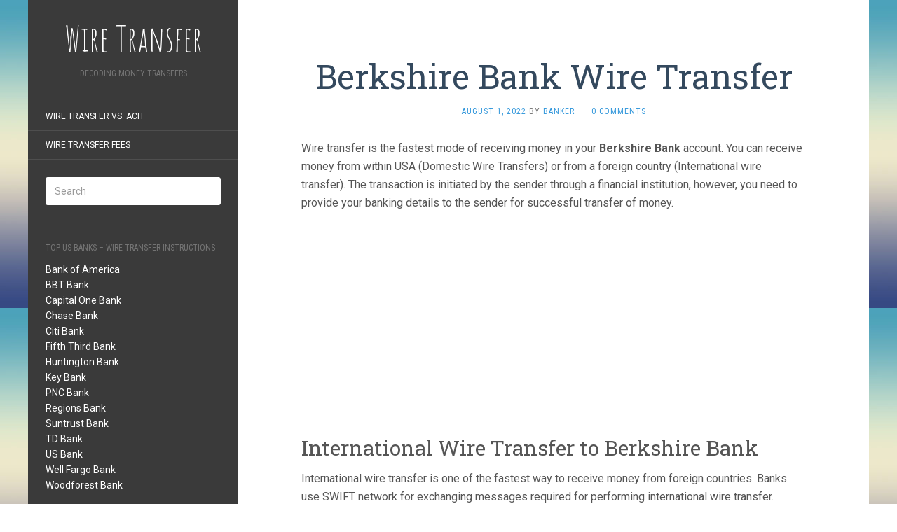

--- FILE ---
content_type: text/html; charset=UTF-8
request_url: https://wiretransfer.io/
body_size: 14118
content:
<!DOCTYPE html>
<html lang="en-US">
<head>
		<meta charset="UTF-8" />
	<meta http-equiv="X-UA-Compatible" content="IE=edge">
	<meta name="viewport" content="width=device-width, initial-scale=1.0" />
	<link rel="profile" href="http://gmpg.org/xfn/11" />
	<link rel="pingback" href="https://wiretransfer.io/wordpress/xmlrpc.php" />
	<title>Wire Transfer &#8211; Decoding Money Transfers</title>
<meta name='robots' content='max-image-preview:large' />
<link rel='dns-prefetch' href='//fonts.googleapis.com' />
<link rel="alternate" type="application/rss+xml" title="Wire Transfer &raquo; Feed" href="https://wiretransfer.io/feed/" />
<link rel="alternate" type="application/rss+xml" title="Wire Transfer &raquo; Comments Feed" href="https://wiretransfer.io/comments/feed/" />
<style id='wp-img-auto-sizes-contain-inline-css' type='text/css'>
img:is([sizes=auto i],[sizes^="auto," i]){contain-intrinsic-size:3000px 1500px}
/*# sourceURL=wp-img-auto-sizes-contain-inline-css */
</style>
<style id='wp-emoji-styles-inline-css' type='text/css'>

	img.wp-smiley, img.emoji {
		display: inline !important;
		border: none !important;
		box-shadow: none !important;
		height: 1em !important;
		width: 1em !important;
		margin: 0 0.07em !important;
		vertical-align: -0.1em !important;
		background: none !important;
		padding: 0 !important;
	}
/*# sourceURL=wp-emoji-styles-inline-css */
</style>
<style id='wp-block-library-inline-css' type='text/css'>
:root{--wp-block-synced-color:#7a00df;--wp-block-synced-color--rgb:122,0,223;--wp-bound-block-color:var(--wp-block-synced-color);--wp-editor-canvas-background:#ddd;--wp-admin-theme-color:#007cba;--wp-admin-theme-color--rgb:0,124,186;--wp-admin-theme-color-darker-10:#006ba1;--wp-admin-theme-color-darker-10--rgb:0,107,160.5;--wp-admin-theme-color-darker-20:#005a87;--wp-admin-theme-color-darker-20--rgb:0,90,135;--wp-admin-border-width-focus:2px}@media (min-resolution:192dpi){:root{--wp-admin-border-width-focus:1.5px}}.wp-element-button{cursor:pointer}:root .has-very-light-gray-background-color{background-color:#eee}:root .has-very-dark-gray-background-color{background-color:#313131}:root .has-very-light-gray-color{color:#eee}:root .has-very-dark-gray-color{color:#313131}:root .has-vivid-green-cyan-to-vivid-cyan-blue-gradient-background{background:linear-gradient(135deg,#00d084,#0693e3)}:root .has-purple-crush-gradient-background{background:linear-gradient(135deg,#34e2e4,#4721fb 50%,#ab1dfe)}:root .has-hazy-dawn-gradient-background{background:linear-gradient(135deg,#faaca8,#dad0ec)}:root .has-subdued-olive-gradient-background{background:linear-gradient(135deg,#fafae1,#67a671)}:root .has-atomic-cream-gradient-background{background:linear-gradient(135deg,#fdd79a,#004a59)}:root .has-nightshade-gradient-background{background:linear-gradient(135deg,#330968,#31cdcf)}:root .has-midnight-gradient-background{background:linear-gradient(135deg,#020381,#2874fc)}:root{--wp--preset--font-size--normal:16px;--wp--preset--font-size--huge:42px}.has-regular-font-size{font-size:1em}.has-larger-font-size{font-size:2.625em}.has-normal-font-size{font-size:var(--wp--preset--font-size--normal)}.has-huge-font-size{font-size:var(--wp--preset--font-size--huge)}.has-text-align-center{text-align:center}.has-text-align-left{text-align:left}.has-text-align-right{text-align:right}.has-fit-text{white-space:nowrap!important}#end-resizable-editor-section{display:none}.aligncenter{clear:both}.items-justified-left{justify-content:flex-start}.items-justified-center{justify-content:center}.items-justified-right{justify-content:flex-end}.items-justified-space-between{justify-content:space-between}.screen-reader-text{border:0;clip-path:inset(50%);height:1px;margin:-1px;overflow:hidden;padding:0;position:absolute;width:1px;word-wrap:normal!important}.screen-reader-text:focus{background-color:#ddd;clip-path:none;color:#444;display:block;font-size:1em;height:auto;left:5px;line-height:normal;padding:15px 23px 14px;text-decoration:none;top:5px;width:auto;z-index:100000}html :where(.has-border-color){border-style:solid}html :where([style*=border-top-color]){border-top-style:solid}html :where([style*=border-right-color]){border-right-style:solid}html :where([style*=border-bottom-color]){border-bottom-style:solid}html :where([style*=border-left-color]){border-left-style:solid}html :where([style*=border-width]){border-style:solid}html :where([style*=border-top-width]){border-top-style:solid}html :where([style*=border-right-width]){border-right-style:solid}html :where([style*=border-bottom-width]){border-bottom-style:solid}html :where([style*=border-left-width]){border-left-style:solid}html :where(img[class*=wp-image-]){height:auto;max-width:100%}:where(figure){margin:0 0 1em}html :where(.is-position-sticky){--wp-admin--admin-bar--position-offset:var(--wp-admin--admin-bar--height,0px)}@media screen and (max-width:600px){html :where(.is-position-sticky){--wp-admin--admin-bar--position-offset:0px}}

/*# sourceURL=wp-block-library-inline-css */
</style><style id='wp-block-heading-inline-css' type='text/css'>
h1:where(.wp-block-heading).has-background,h2:where(.wp-block-heading).has-background,h3:where(.wp-block-heading).has-background,h4:where(.wp-block-heading).has-background,h5:where(.wp-block-heading).has-background,h6:where(.wp-block-heading).has-background{padding:1.25em 2.375em}h1.has-text-align-left[style*=writing-mode]:where([style*=vertical-lr]),h1.has-text-align-right[style*=writing-mode]:where([style*=vertical-rl]),h2.has-text-align-left[style*=writing-mode]:where([style*=vertical-lr]),h2.has-text-align-right[style*=writing-mode]:where([style*=vertical-rl]),h3.has-text-align-left[style*=writing-mode]:where([style*=vertical-lr]),h3.has-text-align-right[style*=writing-mode]:where([style*=vertical-rl]),h4.has-text-align-left[style*=writing-mode]:where([style*=vertical-lr]),h4.has-text-align-right[style*=writing-mode]:where([style*=vertical-rl]),h5.has-text-align-left[style*=writing-mode]:where([style*=vertical-lr]),h5.has-text-align-right[style*=writing-mode]:where([style*=vertical-rl]),h6.has-text-align-left[style*=writing-mode]:where([style*=vertical-lr]),h6.has-text-align-right[style*=writing-mode]:where([style*=vertical-rl]){rotate:180deg}
/*# sourceURL=https://wiretransfer.io/wordpress/wp-includes/blocks/heading/style.min.css */
</style>
<style id='wp-block-list-inline-css' type='text/css'>
ol,ul{box-sizing:border-box}:root :where(.wp-block-list.has-background){padding:1.25em 2.375em}
/*# sourceURL=https://wiretransfer.io/wordpress/wp-includes/blocks/list/style.min.css */
</style>
<style id='wp-block-paragraph-inline-css' type='text/css'>
.is-small-text{font-size:.875em}.is-regular-text{font-size:1em}.is-large-text{font-size:2.25em}.is-larger-text{font-size:3em}.has-drop-cap:not(:focus):first-letter{float:left;font-size:8.4em;font-style:normal;font-weight:100;line-height:.68;margin:.05em .1em 0 0;text-transform:uppercase}body.rtl .has-drop-cap:not(:focus):first-letter{float:none;margin-left:.1em}p.has-drop-cap.has-background{overflow:hidden}:root :where(p.has-background){padding:1.25em 2.375em}:where(p.has-text-color:not(.has-link-color)) a{color:inherit}p.has-text-align-left[style*="writing-mode:vertical-lr"],p.has-text-align-right[style*="writing-mode:vertical-rl"]{rotate:180deg}
/*# sourceURL=https://wiretransfer.io/wordpress/wp-includes/blocks/paragraph/style.min.css */
</style>
<style id='wp-block-table-inline-css' type='text/css'>
.wp-block-table{overflow-x:auto}.wp-block-table table{border-collapse:collapse;width:100%}.wp-block-table thead{border-bottom:3px solid}.wp-block-table tfoot{border-top:3px solid}.wp-block-table td,.wp-block-table th{border:1px solid;padding:.5em}.wp-block-table .has-fixed-layout{table-layout:fixed;width:100%}.wp-block-table .has-fixed-layout td,.wp-block-table .has-fixed-layout th{word-break:break-word}.wp-block-table.aligncenter,.wp-block-table.alignleft,.wp-block-table.alignright{display:table;width:auto}.wp-block-table.aligncenter td,.wp-block-table.aligncenter th,.wp-block-table.alignleft td,.wp-block-table.alignleft th,.wp-block-table.alignright td,.wp-block-table.alignright th{word-break:break-word}.wp-block-table .has-subtle-light-gray-background-color{background-color:#f3f4f5}.wp-block-table .has-subtle-pale-green-background-color{background-color:#e9fbe5}.wp-block-table .has-subtle-pale-blue-background-color{background-color:#e7f5fe}.wp-block-table .has-subtle-pale-pink-background-color{background-color:#fcf0ef}.wp-block-table.is-style-stripes{background-color:initial;border-collapse:inherit;border-spacing:0}.wp-block-table.is-style-stripes tbody tr:nth-child(odd){background-color:#f0f0f0}.wp-block-table.is-style-stripes.has-subtle-light-gray-background-color tbody tr:nth-child(odd){background-color:#f3f4f5}.wp-block-table.is-style-stripes.has-subtle-pale-green-background-color tbody tr:nth-child(odd){background-color:#e9fbe5}.wp-block-table.is-style-stripes.has-subtle-pale-blue-background-color tbody tr:nth-child(odd){background-color:#e7f5fe}.wp-block-table.is-style-stripes.has-subtle-pale-pink-background-color tbody tr:nth-child(odd){background-color:#fcf0ef}.wp-block-table.is-style-stripes td,.wp-block-table.is-style-stripes th{border-color:#0000}.wp-block-table.is-style-stripes{border-bottom:1px solid #f0f0f0}.wp-block-table .has-border-color td,.wp-block-table .has-border-color th,.wp-block-table .has-border-color tr,.wp-block-table .has-border-color>*{border-color:inherit}.wp-block-table table[style*=border-top-color] tr:first-child,.wp-block-table table[style*=border-top-color] tr:first-child td,.wp-block-table table[style*=border-top-color] tr:first-child th,.wp-block-table table[style*=border-top-color]>*,.wp-block-table table[style*=border-top-color]>* td,.wp-block-table table[style*=border-top-color]>* th{border-top-color:inherit}.wp-block-table table[style*=border-top-color] tr:not(:first-child){border-top-color:initial}.wp-block-table table[style*=border-right-color] td:last-child,.wp-block-table table[style*=border-right-color] th,.wp-block-table table[style*=border-right-color] tr,.wp-block-table table[style*=border-right-color]>*{border-right-color:inherit}.wp-block-table table[style*=border-bottom-color] tr:last-child,.wp-block-table table[style*=border-bottom-color] tr:last-child td,.wp-block-table table[style*=border-bottom-color] tr:last-child th,.wp-block-table table[style*=border-bottom-color]>*,.wp-block-table table[style*=border-bottom-color]>* td,.wp-block-table table[style*=border-bottom-color]>* th{border-bottom-color:inherit}.wp-block-table table[style*=border-bottom-color] tr:not(:last-child){border-bottom-color:initial}.wp-block-table table[style*=border-left-color] td:first-child,.wp-block-table table[style*=border-left-color] th,.wp-block-table table[style*=border-left-color] tr,.wp-block-table table[style*=border-left-color]>*{border-left-color:inherit}.wp-block-table table[style*=border-style] td,.wp-block-table table[style*=border-style] th,.wp-block-table table[style*=border-style] tr,.wp-block-table table[style*=border-style]>*{border-style:inherit}.wp-block-table table[style*=border-width] td,.wp-block-table table[style*=border-width] th,.wp-block-table table[style*=border-width] tr,.wp-block-table table[style*=border-width]>*{border-style:inherit;border-width:inherit}
/*# sourceURL=https://wiretransfer.io/wordpress/wp-includes/blocks/table/style.min.css */
</style>
<style id='global-styles-inline-css' type='text/css'>
:root{--wp--preset--aspect-ratio--square: 1;--wp--preset--aspect-ratio--4-3: 4/3;--wp--preset--aspect-ratio--3-4: 3/4;--wp--preset--aspect-ratio--3-2: 3/2;--wp--preset--aspect-ratio--2-3: 2/3;--wp--preset--aspect-ratio--16-9: 16/9;--wp--preset--aspect-ratio--9-16: 9/16;--wp--preset--color--black: #000000;--wp--preset--color--cyan-bluish-gray: #abb8c3;--wp--preset--color--white: #ffffff;--wp--preset--color--pale-pink: #f78da7;--wp--preset--color--vivid-red: #cf2e2e;--wp--preset--color--luminous-vivid-orange: #ff6900;--wp--preset--color--luminous-vivid-amber: #fcb900;--wp--preset--color--light-green-cyan: #7bdcb5;--wp--preset--color--vivid-green-cyan: #00d084;--wp--preset--color--pale-cyan-blue: #8ed1fc;--wp--preset--color--vivid-cyan-blue: #0693e3;--wp--preset--color--vivid-purple: #9b51e0;--wp--preset--gradient--vivid-cyan-blue-to-vivid-purple: linear-gradient(135deg,rgb(6,147,227) 0%,rgb(155,81,224) 100%);--wp--preset--gradient--light-green-cyan-to-vivid-green-cyan: linear-gradient(135deg,rgb(122,220,180) 0%,rgb(0,208,130) 100%);--wp--preset--gradient--luminous-vivid-amber-to-luminous-vivid-orange: linear-gradient(135deg,rgb(252,185,0) 0%,rgb(255,105,0) 100%);--wp--preset--gradient--luminous-vivid-orange-to-vivid-red: linear-gradient(135deg,rgb(255,105,0) 0%,rgb(207,46,46) 100%);--wp--preset--gradient--very-light-gray-to-cyan-bluish-gray: linear-gradient(135deg,rgb(238,238,238) 0%,rgb(169,184,195) 100%);--wp--preset--gradient--cool-to-warm-spectrum: linear-gradient(135deg,rgb(74,234,220) 0%,rgb(151,120,209) 20%,rgb(207,42,186) 40%,rgb(238,44,130) 60%,rgb(251,105,98) 80%,rgb(254,248,76) 100%);--wp--preset--gradient--blush-light-purple: linear-gradient(135deg,rgb(255,206,236) 0%,rgb(152,150,240) 100%);--wp--preset--gradient--blush-bordeaux: linear-gradient(135deg,rgb(254,205,165) 0%,rgb(254,45,45) 50%,rgb(107,0,62) 100%);--wp--preset--gradient--luminous-dusk: linear-gradient(135deg,rgb(255,203,112) 0%,rgb(199,81,192) 50%,rgb(65,88,208) 100%);--wp--preset--gradient--pale-ocean: linear-gradient(135deg,rgb(255,245,203) 0%,rgb(182,227,212) 50%,rgb(51,167,181) 100%);--wp--preset--gradient--electric-grass: linear-gradient(135deg,rgb(202,248,128) 0%,rgb(113,206,126) 100%);--wp--preset--gradient--midnight: linear-gradient(135deg,rgb(2,3,129) 0%,rgb(40,116,252) 100%);--wp--preset--font-size--small: 13px;--wp--preset--font-size--medium: 20px;--wp--preset--font-size--large: 36px;--wp--preset--font-size--x-large: 42px;--wp--preset--spacing--20: 0.44rem;--wp--preset--spacing--30: 0.67rem;--wp--preset--spacing--40: 1rem;--wp--preset--spacing--50: 1.5rem;--wp--preset--spacing--60: 2.25rem;--wp--preset--spacing--70: 3.38rem;--wp--preset--spacing--80: 5.06rem;--wp--preset--shadow--natural: 6px 6px 9px rgba(0, 0, 0, 0.2);--wp--preset--shadow--deep: 12px 12px 50px rgba(0, 0, 0, 0.4);--wp--preset--shadow--sharp: 6px 6px 0px rgba(0, 0, 0, 0.2);--wp--preset--shadow--outlined: 6px 6px 0px -3px rgb(255, 255, 255), 6px 6px rgb(0, 0, 0);--wp--preset--shadow--crisp: 6px 6px 0px rgb(0, 0, 0);}:where(.is-layout-flex){gap: 0.5em;}:where(.is-layout-grid){gap: 0.5em;}body .is-layout-flex{display: flex;}.is-layout-flex{flex-wrap: wrap;align-items: center;}.is-layout-flex > :is(*, div){margin: 0;}body .is-layout-grid{display: grid;}.is-layout-grid > :is(*, div){margin: 0;}:where(.wp-block-columns.is-layout-flex){gap: 2em;}:where(.wp-block-columns.is-layout-grid){gap: 2em;}:where(.wp-block-post-template.is-layout-flex){gap: 1.25em;}:where(.wp-block-post-template.is-layout-grid){gap: 1.25em;}.has-black-color{color: var(--wp--preset--color--black) !important;}.has-cyan-bluish-gray-color{color: var(--wp--preset--color--cyan-bluish-gray) !important;}.has-white-color{color: var(--wp--preset--color--white) !important;}.has-pale-pink-color{color: var(--wp--preset--color--pale-pink) !important;}.has-vivid-red-color{color: var(--wp--preset--color--vivid-red) !important;}.has-luminous-vivid-orange-color{color: var(--wp--preset--color--luminous-vivid-orange) !important;}.has-luminous-vivid-amber-color{color: var(--wp--preset--color--luminous-vivid-amber) !important;}.has-light-green-cyan-color{color: var(--wp--preset--color--light-green-cyan) !important;}.has-vivid-green-cyan-color{color: var(--wp--preset--color--vivid-green-cyan) !important;}.has-pale-cyan-blue-color{color: var(--wp--preset--color--pale-cyan-blue) !important;}.has-vivid-cyan-blue-color{color: var(--wp--preset--color--vivid-cyan-blue) !important;}.has-vivid-purple-color{color: var(--wp--preset--color--vivid-purple) !important;}.has-black-background-color{background-color: var(--wp--preset--color--black) !important;}.has-cyan-bluish-gray-background-color{background-color: var(--wp--preset--color--cyan-bluish-gray) !important;}.has-white-background-color{background-color: var(--wp--preset--color--white) !important;}.has-pale-pink-background-color{background-color: var(--wp--preset--color--pale-pink) !important;}.has-vivid-red-background-color{background-color: var(--wp--preset--color--vivid-red) !important;}.has-luminous-vivid-orange-background-color{background-color: var(--wp--preset--color--luminous-vivid-orange) !important;}.has-luminous-vivid-amber-background-color{background-color: var(--wp--preset--color--luminous-vivid-amber) !important;}.has-light-green-cyan-background-color{background-color: var(--wp--preset--color--light-green-cyan) !important;}.has-vivid-green-cyan-background-color{background-color: var(--wp--preset--color--vivid-green-cyan) !important;}.has-pale-cyan-blue-background-color{background-color: var(--wp--preset--color--pale-cyan-blue) !important;}.has-vivid-cyan-blue-background-color{background-color: var(--wp--preset--color--vivid-cyan-blue) !important;}.has-vivid-purple-background-color{background-color: var(--wp--preset--color--vivid-purple) !important;}.has-black-border-color{border-color: var(--wp--preset--color--black) !important;}.has-cyan-bluish-gray-border-color{border-color: var(--wp--preset--color--cyan-bluish-gray) !important;}.has-white-border-color{border-color: var(--wp--preset--color--white) !important;}.has-pale-pink-border-color{border-color: var(--wp--preset--color--pale-pink) !important;}.has-vivid-red-border-color{border-color: var(--wp--preset--color--vivid-red) !important;}.has-luminous-vivid-orange-border-color{border-color: var(--wp--preset--color--luminous-vivid-orange) !important;}.has-luminous-vivid-amber-border-color{border-color: var(--wp--preset--color--luminous-vivid-amber) !important;}.has-light-green-cyan-border-color{border-color: var(--wp--preset--color--light-green-cyan) !important;}.has-vivid-green-cyan-border-color{border-color: var(--wp--preset--color--vivid-green-cyan) !important;}.has-pale-cyan-blue-border-color{border-color: var(--wp--preset--color--pale-cyan-blue) !important;}.has-vivid-cyan-blue-border-color{border-color: var(--wp--preset--color--vivid-cyan-blue) !important;}.has-vivid-purple-border-color{border-color: var(--wp--preset--color--vivid-purple) !important;}.has-vivid-cyan-blue-to-vivid-purple-gradient-background{background: var(--wp--preset--gradient--vivid-cyan-blue-to-vivid-purple) !important;}.has-light-green-cyan-to-vivid-green-cyan-gradient-background{background: var(--wp--preset--gradient--light-green-cyan-to-vivid-green-cyan) !important;}.has-luminous-vivid-amber-to-luminous-vivid-orange-gradient-background{background: var(--wp--preset--gradient--luminous-vivid-amber-to-luminous-vivid-orange) !important;}.has-luminous-vivid-orange-to-vivid-red-gradient-background{background: var(--wp--preset--gradient--luminous-vivid-orange-to-vivid-red) !important;}.has-very-light-gray-to-cyan-bluish-gray-gradient-background{background: var(--wp--preset--gradient--very-light-gray-to-cyan-bluish-gray) !important;}.has-cool-to-warm-spectrum-gradient-background{background: var(--wp--preset--gradient--cool-to-warm-spectrum) !important;}.has-blush-light-purple-gradient-background{background: var(--wp--preset--gradient--blush-light-purple) !important;}.has-blush-bordeaux-gradient-background{background: var(--wp--preset--gradient--blush-bordeaux) !important;}.has-luminous-dusk-gradient-background{background: var(--wp--preset--gradient--luminous-dusk) !important;}.has-pale-ocean-gradient-background{background: var(--wp--preset--gradient--pale-ocean) !important;}.has-electric-grass-gradient-background{background: var(--wp--preset--gradient--electric-grass) !important;}.has-midnight-gradient-background{background: var(--wp--preset--gradient--midnight) !important;}.has-small-font-size{font-size: var(--wp--preset--font-size--small) !important;}.has-medium-font-size{font-size: var(--wp--preset--font-size--medium) !important;}.has-large-font-size{font-size: var(--wp--preset--font-size--large) !important;}.has-x-large-font-size{font-size: var(--wp--preset--font-size--x-large) !important;}
/*# sourceURL=global-styles-inline-css */
</style>

<style id='classic-theme-styles-inline-css' type='text/css'>
/*! This file is auto-generated */
.wp-block-button__link{color:#fff;background-color:#32373c;border-radius:9999px;box-shadow:none;text-decoration:none;padding:calc(.667em + 2px) calc(1.333em + 2px);font-size:1.125em}.wp-block-file__button{background:#32373c;color:#fff;text-decoration:none}
/*# sourceURL=/wp-includes/css/classic-themes.min.css */
</style>
<link rel='stylesheet' id='flat-fonts-css' href='//fonts.googleapis.com/css?family=Amatic+SC%7CRoboto:400,700%7CRoboto+Slab%7CRoboto+Condensed' media='all' />
<link rel='stylesheet' id='flat-theme-css' href='https://wiretransfer.io/wordpress/wp-content/themes/flat/assets/css/flat.min.css?ver=1.7.11' media='all' />
<link rel='stylesheet' id='flat-style-css' href='https://wiretransfer.io/wordpress/wp-content/themes/flat/style.css?ver=6.9' media='all' />
<script type="text/javascript" src="https://wiretransfer.io/wordpress/wp-includes/js/jquery/jquery.min.js?ver=3.7.1" id="jquery-core-js"></script>
<script type="text/javascript" src="https://wiretransfer.io/wordpress/wp-includes/js/jquery/jquery-migrate.min.js?ver=3.4.1" id="jquery-migrate-js"></script>
<script type="text/javascript" id="jquery-js-after">
/* <![CDATA[ */
jQuery(document).ready(function() {
	jQuery(".0cbdda913ec4667fcc9e4ef8bdb3abc6").click(function() {
		jQuery.post(
			"https://wiretransfer.io/wordpress/wp-admin/admin-ajax.php", {
				"action": "quick_adsense_onpost_ad_click",
				"quick_adsense_onpost_ad_index": jQuery(this).attr("data-index"),
				"quick_adsense_nonce": "7af47be822",
			}, function(response) { }
		);
	});
});

//# sourceURL=jquery-js-after
/* ]]> */
</script>
<script type="text/javascript" src="https://wiretransfer.io/wordpress/wp-content/themes/flat/assets/js/flat.min.js?ver=1.7.11" id="flat-js-js"></script>
<!--[if lt IE 9]>
<script type="text/javascript" src="https://wiretransfer.io/wordpress/wp-content/themes/flat/assets/js/html5shiv.min.js?ver=3.7.2" id="html5shiv-js"></script>
<![endif]-->
<link rel="https://api.w.org/" href="https://wiretransfer.io/wp-json/" /><link rel="EditURI" type="application/rsd+xml" title="RSD" href="https://wiretransfer.io/wordpress/xmlrpc.php?rsd" />
<meta name="generator" content="WordPress 6.9" />
<style type="text/css">#page:before, .sidebar-offcanvas, #secondary { background-color: #3a3a3a; }@media (max-width: 1199px) { #page &gt; .container { background-color: #3a3a3a; } }</style><style type="text/css">#masthead .site-title {font-family:Amatic SC}body {font-family:Roboto }h1,h2,h3,h4,h5,h6 {font-family:Roboto Slab}#masthead .site-description, .hentry .entry-meta {font-family:Roboto Condensed}</style><style type="text/css" id="custom-background-css">
body.custom-background { background-image: url("https://wiretransfer.io/wordpress/wp-content/themes/flat/assets/img/default-background.jpg"); background-position: left top; background-size: auto; background-repeat: repeat; background-attachment: scroll; }
</style>
			<style type="text/css" id="wp-custom-css">
			div#disqus_thread :not(iframe[src]) { display: none;}
		</style>
			</head>

<body class="home blog custom-background wp-theme-flat" itemscope itemtype="http://schema.org/WebPage">
<div id="page">
	<div class="container">
		<div class="row row-offcanvas row-offcanvas-left">
			<div id="secondary" class="col-lg-3">
								<header id="masthead" class="site-header" role="banner">
										<div class="hgroup">
						<h1 class="site-title display-title"><a href="https://wiretransfer.io/" title="Wire Transfer" rel="home"><span itemprop="name">Wire Transfer</span></a></h1><h2 itemprop="description" class="site-description">Decoding Money Transfers</h2>					</div>
					<button type="button" class="btn btn-link hidden-lg toggle-sidebar" data-toggle="offcanvas" aria-label="Sidebar"><i class="fa fa-gear"></i></button>
					<button type="button" class="btn btn-link hidden-lg toggle-navigation" aria-label="Navigation Menu"><i class="fa fa-bars"></i></button>
					<nav id="site-navigation" class="navigation main-navigation" role="navigation">
						<ul id="menu-top-menu" class="nav-menu"><li id="menu-item-277" class="menu-item menu-item-type-post_type menu-item-object-post menu-item-277"><a href="https://wiretransfer.io/wire-transfer-vs-ach-key-differences/">Wire Transfer Vs. ACH</a></li>
<li id="menu-item-294" class="menu-item menu-item-type-post_type menu-item-object-post menu-item-294"><a href="https://wiretransfer.io/wire-transfer-fees-for-top-us-banks/">Wire Transfer Fees</a></li>
</ul>					</nav>
									</header>
				
				<div class="sidebar-offcanvas">
					<div id="main-sidebar" class="widget-area" role="complementary">
											<aside id="search-3" class="widget widget_search">
	<form method="get" id="searchform" action="https://wiretransfer.io/">
		<label for="s" class="assistive-text">Search</label>
		<input type="text" class="field" name="s" id="s" placeholder="Search" />
		<input type="submit" class="submit" name="submit" id="searchsubmit" value="Search" />
	</form>
					</aside>
					<aside id="text-2" class="widget widget_text">
						<h3 class='widget-title'>Top US Banks &#8211; Wire Transfer Instructions</h3>
			<div class="textwidget"><a href="https://wiretransfer.io/bank-of-america-wire-transfer/">Bank of America</a><br/>
<a href="https://wiretransfer.io/branch-banking-and-trust-company-wire-transfer/">BBT Bank</a><br/>
<a href="https://wiretransfer.io/capital-one-wire-transfer/">Capital One Bank</a><br/>
<a href="https://wiretransfer.io/chase-bank-wire-transfer/">Chase Bank</a><br/>
<a href="https://wiretransfer.io/citibank-wire-transfer/">Citi Bank</a><br/>
<a href="https://wiretransfer.io/fifth-third-bank-wire-transfer/">Fifth Third Bank</a><br/>
<a href="https://wiretransfer.io/the-huntington-national-bank-wire-transfer/">Huntington Bank</a><br/>
<a href="https://wiretransfer.io/keybank-wire-transfer/">Key Bank</a><br/>
<a href="https://wiretransfer.io/pnc-bank-wire-transfer/">PNC Bank</a><br/>
<a href="https://wiretransfer.io/regions-bank-wire-transfer/">Regions Bank</a><br/>
<a href="https://wiretransfer.io/suntrust-bank-wire-transfer/">Suntrust Bank</a><br/>
<a href="https://wiretransfer.io/td-bank-wire-transfer/">TD Bank</a><br/>
<a href="https://wiretransfer.io/us-bank-wire-transfer/">US Bank</a><br/>
<a href="https://wiretransfer.io/wells-fargo-bank-wire-transfer/">Well Fargo Bank</a><br/>
<a href="https://wiretransfer.io/woodforest-national-bank-wire-transfer/">Woodforest Bank</a><br/></div>
							</aside>

							<aside id="recent-posts-2" class="widget widget_recent_entries">

								<h3 class='widget-title'>Recent Posts</h3>

		<ul>
											<li>
					<a href="https://wiretransfer.io/berkshire-bank-wire-transfer/">Berkshire Bank Wire Transfer</a>
									</li>
											<li>
					<a href="https://wiretransfer.io/royal-business-bank-wire-transfer/">Royal Business Bank Wire Transfer</a>
									</li>
											<li>
					<a href="https://wiretransfer.io/exchange-bank-wire-transfer/">Exchange Bank Wire Transfer</a>
									</li>
											<li>
					<a href="https://wiretransfer.io/valley-national-bank-wire-transfer/">Valley National Bank Wire Transfer</a>
									</li>
											<li>
					<a href="https://wiretransfer.io/ing-bank-belgium-wire-transfer/">ING BANK (Belgium) Wire Transfer</a>
									</li>
					</ul>

							</aside>
					<aside id="pages-2" class="widget widget_pages">
						<h3 class='widget-title'>Pages</h3>

			<ul>
				<li class="page_item page-item-2"><a href="https://wiretransfer.io/disclaimer/">Disclaimer</a></li>
<li class="page_item page-item-245"><a href="https://wiretransfer.io/privacy-policy/">Privacy Policy</a></li>
			</ul>

								</aside>
					<aside id="text-3" class="widget widget_text">
			<div class="textwidget"><script async src="//pagead2.googlesyndication.com/pagead/js/adsbygoogle.js"></script>
<!-- WT-Black-Resp -->
<ins class="adsbygoogle"
     style="display:block"
     data-ad-client="ca-pub-6724490620352589"
     data-ad-slot="4557473187"
     data-ad-format="auto"></ins>
<script>
(adsbygoogle = window.adsbygoogle || []).push({});
</script></div>
							</aside>
											</div>
				</div>
			</div>

						<div id="primary" class="content-area col-lg-9" itemprop="mainContentOfPage">
						<div id="content" class="site-content" role="main">
		
						<article itemscope itemtype="http://schema.org/Article" id="post-2289" class="post-2289 post type-post status-publish format-standard hentry category-uncategorized tag-berkshire-bank tag-berkshire-bank-swift-code tag-wire-transfer-fees">
	<header class="entry-header">
		<h2 class="entry-title" itemprop="name">
			<a itemprop="url" href="https://wiretransfer.io/berkshire-bank-wire-transfer/" title="Permalink to Berkshire Bank Wire Transfer" rel="bookmark">Berkshire Bank Wire Transfer</a>
		</h2>
							<div class="entry-meta"><span class="entry-date"><a href="https://wiretransfer.io/berkshire-bank-wire-transfer/" rel="bookmark"><time class="entry-date published" datetime="2022-08-01T06:26:07+00:00" itemprop="datepublished">August 1, 2022</time></a></span> by <span class="author vcard" itemscope itemprop="author" itemtype="http://schema.org/Person"><a class="url fn n" href="https://wiretransfer.io/author/banker/" rel="author" itemprop="url"><span itemprop="name">banker</span></a></span><span class="sep">&middot;</span><span class="comments-link"><a href="https://wiretransfer.io/berkshire-bank-wire-transfer/#respond" itemprop="discussionUrl"><span class="dsq-postid" data-dsqidentifier="2289 https://wiretransfer.io/?p=2289">0 Comments</span></a></span></div>
			</header>
								<div class="entry-content" itemprop="articleBody">
						
<p>Wire transfer is the fastest mode of receiving money in your <strong>Berkshire Bank</strong> account. You can receive money from within USA (Domestic Wire Transfers) or from a foreign country (International wire transfer). The transaction is initiated by the sender through a financial institution, however, you need to provide your banking details to the sender for successful transfer of money.</p><div class="0cbdda913ec4667fcc9e4ef8bdb3abc6" data-index="1" style="float: none; margin:10px 0 10px 0; text-align:center;">
<script async src="//pagead2.googlesyndication.com/pagead/js/adsbygoogle.js"></script>
<!-- wt-responsive -->
<ins class="adsbygoogle"
     style="display:block"
     data-ad-client="ca-pub-6724490620352589"
     data-ad-slot="1438359989"
     data-ad-format="auto"></ins>
<script>
(adsbygoogle = window.adsbygoogle || []).push({});
</script>
</div>




<h2 class="wp-block-heading">International Wire Transfer to Berkshire Bank</h2>



<p>International wire transfer is one of the fastest way to receive money from foreign countries. Banks use SWIFT network for exchanging messages required for performing international wire transfer. Usually, the receiving bank (in USA) and the sending bank (in other country) need to have a direct arrangement in place to start the swift transfer &#8211; this is sometimes referred to as correspondent banking.</p>



<p><strong>Note:</strong> Banks in USA don&#8217;t use IBAN account number.</p>



<h3 class="wp-block-heading">Incoming International Wire Transfer Instructions</h3>



<p>To receive international wire transfer in your <strong><strong>Berkshire Bank</strong></strong> account, please use the following wire instructions:</p>



<figure class="wp-block-table"><table><tbody><tr><td><strong>Bank Name:</strong></td><td>Berkshire Bank</td></tr><tr><td><strong>SWIFT Code for Berkshire Bank:</strong></td><td><strong>BERKUS33</strong></td></tr><tr><td><strong>Routing Transit Number:</strong></td><td>211871691</td></tr><tr><td><strong>Bank Address, City &amp; State:</strong></td><td>Berkshire Bank<br>24 North Street,<br>Pittsfield, MA 01201<br>(regardless of where your account is located)</td></tr><tr><td><strong>Beneficiary Account Number:</strong></td><td>Your complete Berkshire Bank account number<br>(including leading zeros)</td></tr><tr><td><strong>Beneficiary Name:</strong></td><td>The name of your account as it appears on your statement</td></tr></tbody></table></figure>



<p><strong>Note of Caution on Fees: </strong>If your money transfer involves currency conversion, there is a high chance you will get a poor exchange rate from the banks and as a result pay high hidden fees. We recommend services like <a href="http://prf.hn/click/camref:1100l7spj/pubref:wt" target="_blank" rel="noreferrer noopener"><strong>TransferWise</strong> for getting best conversion rates</a> and lower wire transfer fees.</p>



<h2 class="wp-block-heading">Domestic Wire Transfer to Berkshire Bank</h2>



<p>Domestic wire transfers are run through either the Fed wire system or the Clearing House Interbank Payments System (CHIPS). <a rel="noreferrer noopener" href="https://wiretransfer.io/wire-transfer-vs-ach-key-differences/" target="_blank">Wire transfers are different from ACH transfers</a>. Wire transfers are real time transfers (receiver usually get the money, same day) and costs more than ACH transfer (which takes 2-4 days for transfer of money).</p>



<h3 class="wp-block-heading">Incoming Domestic Wire Transfer Instructions</h3>



<p>You can receive funds to your <strong><strong>Berkshire Bank</strong></strong> account from any bank within USA using domestic wire transfer. You need to provide the following details to sender of the funds who will initiate the domestic wire transfer through his/her financial institution.</p>



<figure class="wp-block-table"><table><tbody><tr><td><strong>Bank Name:</strong></td><td>Berkshire Bank</td></tr><tr><td><strong>Wire Transfer Routing Number:</strong></td><td>211871691</td></tr><tr><td><strong>Account Holder Name:</strong></td><td>Your Name</td></tr><tr><td><strong>Account Number:</strong></td><td>Your Bank Account Number</td></tr><tr><td><strong>Bank Address, with City &amp; State:</strong></td><td>Berkshire Bank<br>24 North Street,<br>Pittsfield, MA 01201<br>(regardless of where your account is located)</td></tr></tbody></table></figure>



<h3 class="wp-block-heading">Wire Transfer Fees for Berkshire Bank</h3>



<p>International and Domestic Wire Transfer Fees for Berkshire Bank are as follows:</p>



<figure class="wp-block-table"><table><tbody><tr><td><strong>International</strong></td><td>Incoming/ Outgoing</td><td><strong>$10 to $45</strong> for each transaction (Your bank disclose the fee at time of transaction depending on the account type)</td></tr><tr><td><strong>Domestic</strong></td><td>Incoming/ Outgoing</td><td><strong>$10 to $30</strong> for each transaction (Your bank disclose the fee at time of transaction depending on the account type)</td></tr></tbody></table></figure>



<p>Apart from the wire transfer fees, if the transfer involves currency conversion, banks make money on currency conversion as well by giving retail conversion rates to you which is usually 1-2% lower than the market rate. We recommend using services like <a href="http://prf.hn/click/camref:1100l7spj/pubref:wt" target="_blank" rel="noreferrer noopener"><strong>TransferWise</strong> for getting best conversion rates</a> with lower wire transfer fees.</p>



<h2 class="wp-block-heading">Sending Wire Transfer From Berkshire Bank</h2>



<p>To transfer funds to an International/Domestic account from your Berkshire Bank account, you need to fill <strong>Wire Transfer Request Form</strong> which can be availed from any Berkshire Bank.</p>



<ol class="wp-block-list"><li>Complete all fields on this form as per <strong>Wire Transfer Instructions</strong>.</li><li>The completed and signed Wire Transfer form can be provided to any of Berkshire Bank branch.</li><li>Keep the Wire Transfer Disclosure for your records.</li><li>Wire transfer requests must be received and confirmed by cut-off time of Berkshire Bank.</li><li>There is a fee for sending a wire transfer.</li></ol>



<p><strong>Note:</strong> For international wires requested after Berkshire Bank daily cut-off time, due to fluctuations in the foreign exchange rates, international wire transfers for amounts other than U.S. currency will be estimated and processed on the next business day at the foreign exchange rate valid at that time.</p>



<h3 class="wp-block-heading">Wire Transfer Cut-off Time for Berkshire Bank</h3>



<ol class="wp-block-list"><li>Contact <strong>Berkshire Bank</strong> branch for applicable cut-off time for wire transfers</li><li>Requests received after cut-off time will be processed the next business day.</li></ol>
<div class="0cbdda913ec4667fcc9e4ef8bdb3abc6" data-index="2" style="float: none; margin:15px 0 15px 0; text-align:center;">
<script async src="//pagead2.googlesyndication.com/pagead/js/adsbygoogle.js"></script>
<!-- wt-responsive -->
<ins class="adsbygoogle"
     style="display:block"
     data-ad-client="ca-pub-6724490620352589"
     data-ad-slot="1438359989"
     data-ad-format="auto"></ins>
<script>
(adsbygoogle = window.adsbygoogle || []).push({});
</script>
</div>

<div style="font-size: 0px; height: 0px; line-height: 0px; margin: 0; padding: 0; clear: both;"></div>								</div>
			</article>
					<article itemscope itemtype="http://schema.org/Article" id="post-2272" class="post-2272 post type-post status-publish format-standard hentry category-uncategorized tag-royal-business-bank tag-royal-business-bank-swift-code tag-wire-transfer-fees">
	<header class="entry-header">
		<h2 class="entry-title" itemprop="name">
			<a itemprop="url" href="https://wiretransfer.io/royal-business-bank-wire-transfer/" title="Permalink to Royal Business Bank Wire Transfer" rel="bookmark">Royal Business Bank Wire Transfer</a>
		</h2>
							<div class="entry-meta"><span class="entry-date"><a href="https://wiretransfer.io/royal-business-bank-wire-transfer/" rel="bookmark"><time class="entry-date published" datetime="2022-07-19T12:29:38+00:00" itemprop="datepublished">July 19, 2022</time></a></span> by <span class="author vcard" itemscope itemprop="author" itemtype="http://schema.org/Person"><a class="url fn n" href="https://wiretransfer.io/author/banker/" rel="author" itemprop="url"><span itemprop="name">banker</span></a></span><span class="sep">&middot;</span><span class="comments-link"><a href="https://wiretransfer.io/royal-business-bank-wire-transfer/#respond" itemprop="discussionUrl"><span class="dsq-postid" data-dsqidentifier="2272 https://wiretransfer.io/?p=2272">0 Comments</span></a></span></div>
			</header>
								<div class="entry-content" itemprop="articleBody">
						
<p>Wire transfer is the fastest mode of receiving money in your <strong>Royal Business Bank</strong> account. You can receive money from within USA (Domestic Wire Transfers) or from a foreign country (International wire transfer). The transaction is initiated by the sender through a financial institution, however, you need to provide your banking details to the sender for successful transfer of money.</p>



<h2 class="wp-block-heading">International Wire Transfer to Royal Business Bank</h2>



<p>International wire transfer is one of the fastest way to receive money from foreign countries. Banks use SWIFT network for exchanging messages required for performing international wire transfer. Usually, the receiving bank (in USA) and the sending bank (in other country) need to have a direct arrangement in place to start the swift transfer &#8211; this is sometimes referred to as correspondent banking.</p>



<p><strong>Note:</strong> Banks in USA don&#8217;t use IBAN account number.</p>



<h3 class="wp-block-heading">Incoming International Wire Transfer Instructions</h3>



<p>To receive international wire transfer in your <strong><strong>Royal Business Bank</strong></strong> account, please use the following wire instructions:</p>



<figure class="wp-block-table"><table><tbody><tr><td><strong>Bank Name:</strong></td><td>Royal Business Bank</td></tr><tr><td><strong>SWIFT Code for Royal Business Bank:</strong></td><td><strong>RBBCUS6L</strong></td></tr><tr><td><strong>Routing Transit Number:</strong></td><td>122045037</td></tr><tr><td><strong>Bank Address, City &amp; State:</strong></td><td>Royal Business Bank<br>1055 Wilshire Blvd. Suite 1200,<br>Los Angeles, CA 90017<br>(regardless of where your account is located)</td></tr><tr><td><strong>Beneficiary Account Number:</strong></td><td>Your complete Royal Business Bank account number<br>(including leading zeros)</td></tr><tr><td><strong>Beneficiary Name:</strong></td><td>The name of your account as it appears on your statement</td></tr></tbody></table></figure>



<p><strong>Note of Caution on Fees: </strong>If your money transfer involves currency conversion, there is a high chance you will get a poor exchange rate from the banks and as a result pay high hidden fees. We recommend services like <a href="http://prf.hn/click/camref:1100l7spj/pubref:wt" target="_blank" rel="noreferrer noopener"><strong>TransferWise</strong> for getting best conversion rates</a> and lower wire transfer fees.</p>



<h2 class="wp-block-heading">Domestic Wire Transfer to Royal Business Bank</h2>



<p>Domestic wire transfers are run through either the Fed wire system or the Clearing House Interbank Payments System (CHIPS). <a rel="noreferrer noopener" href="https://wiretransfer.io/wire-transfer-vs-ach-key-differences/" target="_blank">Wire transfers are different from ACH transfers</a>. Wire transfers are real time transfers (receiver usually get the money, same day) and costs more than ACH transfer (which takes 2-4 days for transfer of money).</p>



<h3 class="wp-block-heading">Incoming Domestic Wire Transfer Instructions</h3>



<p>You can receive funds to your <strong><strong>Royal Business Bank</strong></strong> account from any bank within USA using domestic wire transfer. You need to provide the following details to sender of the funds who will initiate the domestic wire transfer through his/her financial institution.</p>



<figure class="wp-block-table"><table><tbody><tr><td><strong>Bank Name:</strong></td><td>Royal Business Bank</td></tr><tr><td><strong>Wire Transfer Routing Number:</strong></td><td>122045037</td></tr><tr><td><strong>Account Holder Name:</strong></td><td>Your Name</td></tr><tr><td><strong>Account Number:</strong></td><td>Your Bank Account Number</td></tr><tr><td><strong>Bank Address, with City &amp; State:</strong></td><td>Royal Business Bank<br>1055 Wilshire Blvd. Suite 1200,<br>Los Angeles, CA 90017<br>(regardless of where your account is located)</td></tr></tbody></table></figure>



<h3 class="wp-block-heading">Wire Transfer Fees for Royal Business Bank</h3>



<p>International and Domestic Wire Transfer Fees for Royal Business Bank are as follows:</p>



<figure class="wp-block-table"><table><tbody><tr><td><strong>International</strong></td><td>Incoming/ Outgoing</td><td><strong>$10 to $45</strong> for each transaction (Your bank disclose the fee at time of transaction depending on the account type)</td></tr><tr><td><strong>Domestic</strong></td><td>Incoming/ Outgoing</td><td><strong>$10 to $30</strong> for each transaction (Your bank disclose the fee at time of transaction depending on the account type)</td></tr></tbody></table></figure>



<p>Apart from the wire transfer fees, if the transfer involves currency conversion, banks make money on currency conversion as well by giving retail conversion rates to you which is usually 1-2% lower than the market rate. We recommend using services like <a href="http://prf.hn/click/camref:1100l7spj/pubref:wt" target="_blank" rel="noreferrer noopener"><strong>TransferWise</strong> for getting best conversion rates</a> with lower wire transfer fees.</p>



<h2 class="wp-block-heading">Sending Wire Transfer From Royal Business Bank</h2>



<p>To transfer funds to an International/Domestic account from your Royal Business Bank account, you need to fill <strong>Wire Transfer Request Form</strong> which can be availed from any Royal Business Bank.</p>



<ol class="wp-block-list"><li>Complete all fields on this form as per <strong>Wire Transfer Instructions</strong>.</li><li>The completed and signed Wire Transfer form can be provided to any of Royal Business Bank branch.</li><li>Keep the Wire Transfer Disclosure for your records.</li><li>Wire transfer requests must be received and confirmed by cut-off time of Royal Business Bank.</li><li>There is a fee for sending a wire transfer.</li></ol>



<p><strong>Note:</strong> For international wires requested after Royal Business Bank daily cut-off time, due to fluctuations in the foreign exchange rates, international wire transfers for amounts other than U.S. currency will be estimated and processed on the next business day at the foreign exchange rate valid at that time.</p>



<h3 class="wp-block-heading">Wire Transfer Cut-off Time for Royal Business Bank</h3>



<ol class="wp-block-list"><li>Contact <strong>Royal Business Bank</strong> branch for applicable cut-off time for wire transfers</li><li>Requests received after cut-off time will be processed the next business day.</li></ol>
								</div>
			</article>
					<article itemscope itemtype="http://schema.org/Article" id="post-2265" class="post-2265 post type-post status-publish format-standard hentry category-uncategorized tag-exchange-bank tag-exchange-bank-swift-code tag-wire-transfer-fees">
	<header class="entry-header">
		<h2 class="entry-title" itemprop="name">
			<a itemprop="url" href="https://wiretransfer.io/exchange-bank-wire-transfer/" title="Permalink to Exchange Bank Wire Transfer" rel="bookmark">Exchange Bank Wire Transfer</a>
		</h2>
							<div class="entry-meta"><span class="entry-date"><a href="https://wiretransfer.io/exchange-bank-wire-transfer/" rel="bookmark"><time class="entry-date published" datetime="2022-07-04T11:33:49+00:00" itemprop="datepublished">July 4, 2022</time></a></span> by <span class="author vcard" itemscope itemprop="author" itemtype="http://schema.org/Person"><a class="url fn n" href="https://wiretransfer.io/author/banker/" rel="author" itemprop="url"><span itemprop="name">banker</span></a></span><span class="sep">&middot;</span><span class="comments-link"><a href="https://wiretransfer.io/exchange-bank-wire-transfer/#respond" itemprop="discussionUrl"><span class="dsq-postid" data-dsqidentifier="2265 https://wiretransfer.io/?p=2265">0 Comments</span></a></span></div>
			</header>
								<div class="entry-content" itemprop="articleBody">
						
<p>Wire transfer is the fastest mode of receiving money in your <strong>Exchange Bank</strong> account. You can receive money from within USA (Domestic Wire Transfers) or from a foreign country (International wire transfer). The transaction is initiated by the sender through a financial institution, however, you need to provide your banking details to the sender for successful transfer of money.</p>



<h2 class="wp-block-heading">International Wire Transfer to Exchange Bank</h2>



<p>International wire transfer is one of the fastest way to receive money from foreign countries. Banks use SWIFT network for exchanging messages required for performing international wire transfer. Usually, the receiving bank (in USA) and the sending bank (in other country) need to have a direct arrangement in place to start the swift transfer &#8211; this is sometimes referred to as correspondent banking.</p>



<p><strong>Note:</strong> Banks in USA don&#8217;t use IBAN account number.</p>



<h3 class="wp-block-heading">Incoming International Wire Transfer Instructions</h3>



<p>To receive international wire transfer in your <strong><strong>Exchange Bank</strong></strong> account, please use the following wire instructions:</p>



<figure class="wp-block-table"><table><tbody><tr><td><strong>Bank Name:</strong></td><td>Exchange Bank</td></tr><tr><td><strong>SWIFT Code for Exchange Bank:</strong></td><td><strong>EXCNUS62</strong></td></tr><tr><td><strong>Routing Transit Number:</strong></td><td>121101985</td></tr><tr><td><strong>Bank Address, City &amp; State:</strong></td><td>Exchange Bank<br>545 Fourth Street,<br>Santa Rosa, CA 95401<br>(regardless of where your account is located)</td></tr><tr><td><strong>Beneficiary Account Number:</strong></td><td>Your complete Exchange Bank account number<br>(including leading zeros)</td></tr><tr><td><strong>Beneficiary Name:</strong></td><td>The name of your account as it appears on your statement</td></tr></tbody></table></figure>



<p><strong>Note of Caution on Fees: </strong>If your money transfer involves currency conversion, there is a high chance you will get a poor exchange rate from the banks and as a result pay high hidden fees. We recommend services like <a href="http://prf.hn/click/camref:1100l7spj/pubref:wt" target="_blank" rel="noreferrer noopener"><strong>TransferWise</strong> for getting best conversion rates</a> and lower wire transfer fees.</p>



<h2 class="wp-block-heading">Domestic Wire Transfer to Exchange Bank</h2>



<p>Domestic wire transfers are run through either the Fed wire system or the Clearing House Interbank Payments System (CHIPS). <a rel="noreferrer noopener" href="https://wiretransfer.io/wire-transfer-vs-ach-key-differences/" target="_blank">Wire transfers are different from ACH transfers</a>. Wire transfers are real time transfers (receiver usually get the money, same day) and costs more than ACH transfer (which takes 2-4 days for transfer of money).</p>



<h3 class="wp-block-heading">Incoming Domestic Wire Transfer Instructions</h3>



<p>You can receive funds to your <strong><strong>Exchange Bank</strong></strong> account from any bank within USA using domestic wire transfer. You need to provide the following details to sender of the funds who will initiate the domestic wire transfer through his/her financial institution.</p>



<figure class="wp-block-table"><table><tbody><tr><td><strong>Bank Name:</strong></td><td>Exchange Bank</td></tr><tr><td><strong>Wire Transfer Routing Number:</strong></td><td>121101985</td></tr><tr><td><strong>Account Holder Name:</strong></td><td>Your Name</td></tr><tr><td><strong>Account Number:</strong></td><td>Your Bank Account Number</td></tr><tr><td><strong>Bank Address, with City &amp; State:</strong></td><td>Exchange Bank<br>545 Fourth Street,<br>Santa Rosa, CA 95401<br>(regardless of where your account is located)</td></tr></tbody></table></figure>



<h3 class="wp-block-heading">Wire Transfer Fees for Exchange Bank</h3>



<p>International and Domestic Wire Transfer Fees for Exchange Bank are as follows:</p>



<figure class="wp-block-table"><table><tbody><tr><td><strong>International</strong></td><td>Incoming/ Outgoing</td><td><strong>$10 to $45</strong> for each transaction (Your bank disclose the fee at time of transaction depending on the account type)</td></tr><tr><td><strong>Domestic</strong></td><td>Incoming/ Outgoing</td><td><strong>$10 to $30</strong> for each transaction (Your bank disclose the fee at time of transaction depending on the account type)</td></tr></tbody></table></figure>



<p>Apart from the wire transfer fees, if the transfer involves currency conversion, banks make money on currency conversion as well by giving retail conversion rates to you which is usually 1-2% lower than the market rate. We recommend using services like <a href="http://prf.hn/click/camref:1100l7spj/pubref:wt" target="_blank" rel="noreferrer noopener"><strong>TransferWise</strong> for getting best conversion rates</a> with lower wire transfer fees.</p>



<h2 class="wp-block-heading">Sending Wire Transfer From Exchange Bank</h2>



<p>To transfer funds to an International/Domestic account from your Exchange Bank account, you need to fill <strong>Wire Transfer Request Form</strong> which can be availed from any Exchange Bank.</p>



<ol class="wp-block-list"><li>Complete all fields on this form as per <strong>Wire Transfer Instructions</strong>.</li><li>The completed and signed Wire Transfer form can be provided to any of Exchange Bank branch.</li><li>Keep the Wire Transfer Disclosure for your records.</li><li>Wire transfer requests must be received and confirmed by cut-off time of Exchange Bank.</li><li>There is a fee for sending a wire transfer.</li></ol>



<p><strong>Note:</strong> For international wires requested after Exchange Bank daily cut-off time, due to fluctuations in the foreign exchange rates, international wire transfers for amounts other than U.S. currency will be estimated and processed on the next business day at the foreign exchange rate valid at that time.</p>



<h3 class="wp-block-heading">Wire Transfer Cut-off Time for Exchange Bank</h3>



<ol class="wp-block-list"><li>Contact <strong>Exchange Bank</strong> branch for applicable cut-off time for wire transfers</li><li>Requests received after cut-off time will be processed the next business day.</li></ol>
								</div>
			</article>
					<article itemscope itemtype="http://schema.org/Article" id="post-2256" class="post-2256 post type-post status-publish format-standard hentry category-uncategorized tag-valley-national-bank tag-valley-national-bank-swift-code tag-wire-transfer-fees">
	<header class="entry-header">
		<h2 class="entry-title" itemprop="name">
			<a itemprop="url" href="https://wiretransfer.io/valley-national-bank-wire-transfer/" title="Permalink to Valley National Bank Wire Transfer" rel="bookmark">Valley National Bank Wire Transfer</a>
		</h2>
							<div class="entry-meta"><span class="entry-date"><a href="https://wiretransfer.io/valley-national-bank-wire-transfer/" rel="bookmark"><time class="entry-date published" datetime="2022-06-08T11:58:16+00:00" itemprop="datepublished">June 8, 2022</time></a></span> by <span class="author vcard" itemscope itemprop="author" itemtype="http://schema.org/Person"><a class="url fn n" href="https://wiretransfer.io/author/banker/" rel="author" itemprop="url"><span itemprop="name">banker</span></a></span><span class="sep">&middot;</span><span class="comments-link"><a href="https://wiretransfer.io/valley-national-bank-wire-transfer/#respond" itemprop="discussionUrl"><span class="dsq-postid" data-dsqidentifier="2256 https://wiretransfer.io/?p=2256">0 Comments</span></a></span></div>
			</header>
								<div class="entry-content" itemprop="articleBody">
						<p>Wire transfer is the fastest mode of receiving money in your <strong>Valley National Bank&nbsp;</strong>account. You can receive money from within USA (Domestic Wire Transfers) or from a foreign country (International wire transfer). The transaction is initiated by the sender through a financial institution, however, you need to provide your banking details to the sender for successful transfer of money.</p>
<h2>International Wire Transfer to Valley National Bank</h2>
<p>International wire transfer is one of the fastest way to receive money from foreign countries. Banks use SWIFT network for exchanging messages required for performing international wire transfer. Usually, the receiving bank (in USA) and the sending bank (in other country) need to have a direct arrangement in place to start the swift transfer &#8211; this is sometimes referred to as correspondent banking.</p>
<p><strong>Note:</strong> Banks in USA don&#8217;t use IBAN account number.</p>
<h3><u>Incoming International Wire Transfer Instructions</u></h3>
<p>To receive international wire transfer in your <strong>Valley National Bank</strong>&nbsp;account, please use the following wire instructions:</p>
<table class="table table-bordered">
<tbody>
<tr>
<td><strong>Bank Name :</strong></td>
<td>Valley National Bank</td>
</tr>
<tr>
<td><strong>SWIFT Code for Valley National Bank:</strong></td>
<td><strong>MBNYUS33</strong></td>
</tr>
<tr>
<td><strong>Routing Transit Number:</strong></td>
<td>021201383</td>
</tr>
<tr>
<td><strong>Bank address, City &amp; State :</strong></td>
<td>Valley National Bank<br />
1445 Valley Road<br />
Wayne, NJ&nbsp; 07470<br />
(regardless of where your account is located)</td>
</tr>
<tr>
<td><strong>Beneficiary Account Number :</strong></td>
<td>Your complete Valley National Bank account number<br />
(including leading zeros)</td>
</tr>
<tr>
<td><strong>Beneficiary Name:</strong></td>
<td>The name of your account as it appears on your statement</td>
</tr>
</tbody>
</table>
<p><strong>Note of Caution on Fees: </strong>If your money transfer involves currency conversion, there is a high chance you will get a poor exchange rate from the banks and as a result pay high hidden fees. We recommend services like <a href="http://prf.hn/click/camref:1100l7spj/pubref:wt" target="_blank" rel="nofollow noopener"><b>TransferWise</b> for getting best conversion rates</a> and lower wire transfer fees.</p>
<h2>Domestic Wire Transfer to Valley National Bank</h2>
<p>Domestic wire transfers are run through either the Fedwire system or the Clearing House Interbank Payments System (CHIPS). <a href="https://wiretransfer.io/wire-transfer-vs-ach-key-differences/" target="_blank" rel="noopener">Wire transfers are different from ACH transfers</a><strong>.</strong> Wire transfers are real time transfers (receiver usually get the money, same day) and costs more than ACH transfer (which takes 2-4 days for transfer of money).</p>
<h3><u>Incoming Domestic Wire Transfer Instructions</u></h3>
<p>You can receive funds to your <strong>Valley National Bank</strong>&nbsp;account from any bank within USA using domestic wire transfer. You need to provide the following details to sender of the funds who will initiate the domestic wire transfer through his/her financial institution.</p>
<table class="table table-bordered">
<tbody>
<tr>
<td><strong>Bank Name :</strong></td>
<td>Valley National Bank</td>
</tr>
<tr>
<td><strong>Wire Transfer Routing Number :</strong></td>
<td>021201383</td>
</tr>
<tr>
<td><strong>Account Holder Name :</strong></td>
<td>Your Name</td>
</tr>
<tr>
<td><strong>Account Number :</strong></td>
<td>Your Bank Account Number</td>
</tr>
<tr>
<td><strong>Bank Address, with City &amp; State:</strong></td>
<td>Valley National Bank<br />
1445 Valley Road<br />
Wayne, NJ&nbsp; 07470<br />
(regardless of where your account is located)</td>
</tr>
</tbody>
</table>
<h3><u>Wire Transfer Fees for Valley National Bank</u></h3>
<p>International and Domestic Wire Transfer Fees for Valley National Bank are as follows:</p>
<table class="table table-bordered">
<tbody>
<tr>
<td rowspan="2"><strong>International</strong></td>
<td>Incoming</td>
<td><strong>$15 </strong>for each transaction</td>
</tr>
<tr>
<td>Outgoing</td>
<td><strong>$25 </strong>for each transaction</td>
</tr>
<tr>
<td rowspan="2"><strong>Domestic</strong></td>
<td>Incoming</td>
<td><strong>$25 </strong>for each transaction</td>
</tr>
<tr>
<td>Outgoing</td>
<td><strong>$90</strong> (personal) and <strong>$50</strong> (commercial) for each transaction</td>
</tr>
</tbody>
</table>
<p>Apart from the wire transfer fees, if the transfer involves currency conversion, banks make money on currency conversion as well by giving retail conversion rates to you which is usually 1-2% lower than the market rate. We recommend using services like <a href="http://prf.hn/click/camref:1100l7spj/pubref:wt" target="_blank" rel="nofollow noopener"><b>TransferWise</b> for getting best conversion rates</a> with lower wire transfer fees.</p>
<h2>Sending Wire Transfer From Valley National Bank</h2>
<p>For offline fund transfer to an International/Domestic account from your Valley National Bank account, you need to fill <strong>Wire Transfer Request Form</strong> which can be availed from any Valley National Bank branch.</p>
<ol>
<li>Complete all fields on this form as per <strong>Wire Transfer Instructions</strong>.</li>
<li>The completed and signed Wire Transfer form can be provided to any of Valley National Bank Branch.</li>
<li>Keep the Wire Transfer Disclosure for your records.</li>
<li>Wire transfer requests must be received and confirmed by cut-off time of Valley National Bank.</li>
<li>There is a fee for sending a wire transfer.</li>
</ol>
<p><strong>Note:</strong> For international wires requested after Valley National Bank daily cut-off time, due to fluctuations in the foreign exchange rates, international wire transfers for amounts other than U.S. currency will be estimated and processed on the next business day at the foreign exchange rate valid at that time.</p>
<h3><u>Wire Transfer Cut-off Time for Valley National Bank</u></h3>
<ol>
<li>Wire Transfer daily External Cut-off Time of wire transfers is <strong>&nbsp;11 p.m.</strong> ET (Central Time).</li>
<li>Requests received after Cut-off Time will be processed the next business day.</li>
</ol>
								</div>
			</article>
					<article itemscope itemtype="http://schema.org/Article" id="post-2250" class="post-2250 post type-post status-publish format-standard hentry category-uncategorized tag-ing-bank-belgium tag-ing-bank-belgium-swift-code tag-wire-transfer-fees">
	<header class="entry-header">
		<h2 class="entry-title" itemprop="name">
			<a itemprop="url" href="https://wiretransfer.io/ing-bank-belgium-wire-transfer/" title="Permalink to ING BANK (Belgium) Wire Transfer" rel="bookmark">ING BANK (Belgium) Wire Transfer</a>
		</h2>
							<div class="entry-meta"><span class="entry-date"><a href="https://wiretransfer.io/ing-bank-belgium-wire-transfer/" rel="bookmark"><time class="entry-date published" datetime="2021-06-30T12:02:14+00:00" itemprop="datepublished">June 30, 2021</time></a></span> by <span class="author vcard" itemscope itemprop="author" itemtype="http://schema.org/Person"><a class="url fn n" href="https://wiretransfer.io/author/banker/" rel="author" itemprop="url"><span itemprop="name">banker</span></a></span><span class="sep">&middot;</span><span class="comments-link"><a href="https://wiretransfer.io/ing-bank-belgium-wire-transfer/#respond" itemprop="discussionUrl"><span class="dsq-postid" data-dsqidentifier="2250 https://wiretransfer.io/?p=2250">0 Comments</span></a></span></div>
			</header>
								<div class="entry-content" itemprop="articleBody">
						<p>Wire transfer is the fastest mode of receiving money in your <strong>ING BANK (Belgium)</strong> account from abroad. You can receive money into your ING BANK account from a foreign country via International wire transfer. The transaction is initiated by the sender through a financial institution, however, you need to provide your banking details to the sender for successful transfer of money.</p>
<h2>International Wire Transfer to ING BANK</h2>
<p>International wire transfer is one of the fastest way to receive money from foreign countries. Banks use SWIFT network for exchanging messages required for performing international wire transfer. Usually, the receiving bank (in Belgium) and the sending bank (in other country) need to have a direct arrangement in place to start the swift transfer &#8211; this is sometimes referred to as correspondent banking.</p>
<h3><u>Incoming International Wire Transfer Instructions</u></h3>
<p>To receive international wire transfer in your <strong>ING BANK</strong> account, please provide the following wire instructions to the sending financial institution:</p>
<table class="table table-bordered">
<tbody>
<tr>
<td><strong>Bank Name:</strong></td>
<td>ING BANK</td>
</tr>
<tr>
<td><strong>SWIFT BIC Code for ING BANK:</strong></td>
<td> <strong>BBRUBEBB</strong></td>
</tr>
<tr>
<td><strong>Bank Address:</strong></td>
<td>Marnix 24, B-1000 Brussels, Belgium</td>
</tr>
<tr>
<td><strong>Beneficiary Account Number:</strong></td>
<td>Your complete ING BANK account number<br />
(including leading zeros, if any)</td>
</tr>
<tr>
<td><strong>Beneficiary Name:</strong></td>
<td>The full name of your account as it appears on your statement</td>
</tr>
<tr>
<td><strong>Beneficiary Address:</strong></td>
<td>Your complete address</td>
</tr>
</tbody>
</table>
<p><strong>Note of Caution on Fees: </strong>If your money transfer involves currency conversion, there is a high chance you will get a poor exchange rate from the banks and as a result pay high hidden fees. We recommend services like <a href="http://prf.hn/click/camref:1100l7spj/pubref:wt" rel="nofollow noopener noreferrer" target="_blank"><b>TransferWise</b> for getting best conversion rates</a> and lower wire transfer fees.</p>
<h3><u>Outgoing International Wire Transfer Instructions</u></h3>
<p>To send international wire transfer from your <strong>ING BANK</strong> account, You need to know the following information about the person or company receiving the money:</p>
<p>1. The recipient&#8217;s  account name and address<br />
2. The recipient&#8217;s  IBAN or account number<br />
3. The name and address of recipient&#8217;s bank &#8211; including the BIC (Business Identifier Code) / SWIFT code / clearing code</p>
<h3><u>Incoming Wire Transfer Fees for ING BANK Belgium</u></h3>
<p>International Incoming Wire Transfer Fees for ING BANK is as follows:</p>
<table class="table table-bordered">
<tbody>
<tr>
<td><strong>Payment type</strong></td>
<td><strong>Cost</strong></td>
</tr>
<tr>
<td>Incoming Wire transfer Fees</td>
<td>Fees may vary depending on the conditions of your account,<br />
the country of destination and the chosen currency.</td>
</tr>
</tbody>
</table>
<h3><u>Outgoing Wire Transfer Fees for ING BANK Belgium</u></h3>
<p>International Outgoing Wire Transfer Fees for ING BANK is as follows:</p>
<table class="table table-bordered">
<tbody>
<tr>
<td><strong>Payment type</strong></td>
<td><strong>Cost</strong></td>
</tr>
<tr>
<td>Outgoing Wire transfer Fees</td>
<td>Fees may vary depending on the conditions of your account,<br />
the country of destination and the chosen currency.</td>
</tr>
</tbody>
</table>
<p>Apart from the wire transfer fees, if the transfer involves currency conversion, banks make money on currency conversion as well by giving retail conversion rates to you which is usually 1-2% lower than the market rate. We recommend using services like <a href="http://prf.hn/click/camref:1100l7spj/pubref:wt" rel="nofollow noopener noreferrer" target="_blank"><b>TransferWise</b> for getting best conversion rates</a> with lower wire transfer fees.</p>
<h3><u>Wire Transfer Cutoff Time for ING BANK Belgium</u></h3>
<p>1. The Cut-off Time for ING BANK differs. Please visit your nearest branch for cut-off time.<br />
2. Any requests received after cutoff time will normally be processed the next working day.</p>
								</div>
			</article>
					<article itemscope itemtype="http://schema.org/Article" id="post-2248" class="post-2248 post type-post status-publish format-standard hentry category-uncategorized tag-beobank-belgium tag-beobank-belgium-swift-code tag-wire-transfer-fees">
	<header class="entry-header">
		<h2 class="entry-title" itemprop="name">
			<a itemprop="url" href="https://wiretransfer.io/beobank-belgium-wire-transfer/" title="Permalink to BEOBANK (Belgium) Wire Transfer" rel="bookmark">BEOBANK (Belgium) Wire Transfer</a>
		</h2>
							<div class="entry-meta"><span class="entry-date"><a href="https://wiretransfer.io/beobank-belgium-wire-transfer/" rel="bookmark"><time class="entry-date published" datetime="2021-06-25T13:31:55+00:00" itemprop="datepublished">June 25, 2021</time></a></span> by <span class="author vcard" itemscope itemprop="author" itemtype="http://schema.org/Person"><a class="url fn n" href="https://wiretransfer.io/author/banker/" rel="author" itemprop="url"><span itemprop="name">banker</span></a></span><span class="sep">&middot;</span><span class="comments-link"><a href="https://wiretransfer.io/beobank-belgium-wire-transfer/#respond" itemprop="discussionUrl"><span class="dsq-postid" data-dsqidentifier="2248 https://wiretransfer.io/?p=2248">0 Comments</span></a></span></div>
			</header>
								<div class="entry-content" itemprop="articleBody">
						<p>Wire transfer is the fastest mode of receiving money in your <strong>BEOBANK (Belgium)</strong> account from abroad. You can receive money into your BEOBANK account from a foreign country via International wire transfer. The transaction is initiated by the sender through a financial institution, however, you need to provide your banking details to the sender for successful transfer of money.</p>
<h2>International Wire Transfer to BEOBANK</h2>
<p>International wire transfer is one of the fastest way to receive money from foreign countries. Banks use SWIFT network for exchanging messages required for performing international wire transfer. Usually, the receiving bank (in Belgium) and the sending bank (in other country) need to have a direct arrangement in place to start the swift transfer &#8211; this is sometimes referred to as correspondent banking.</p>
<h3><u>Incoming International Wire Transfer Instructions</u></h3>
<p>To receive international wire transfer in your <strong>BEOBANK</strong> account, please provide the following wire instructions to the sending financial institution:</p>
<table class="table table-bordered">
<tbody>
<tr>
<td><strong>Bank Name:</strong></td>
<td>BEOBANK</td>
</tr>
<tr>
<td><strong>SWIFT BIC Code for BEOBANK:</strong></td>
<td> <strong>CTBKBEBX</strong></td>
</tr>
<tr>
<td><strong>Bank Address:</strong></td>
<td>General Jacques 263g, 1050 Brussels, Belgium</td>
</tr>
<tr>
<td><strong>Beneficiary Account Number:</strong></td>
<td>Your complete BEOBANK account number<br />
(including leading zeros, if any)</td>
</tr>
<tr>
<td><strong>Beneficiary Name:</strong></td>
<td>The full name of your account as it appears on your statement</td>
</tr>
<tr>
<td><strong>Beneficiary Address:</strong></td>
<td>Your complete address</td>
</tr>
</tbody>
</table>
<p><strong>Note of Caution on Fees: </strong>If your money transfer involves currency conversion, there is a high chance you will get a poor exchange rate from the banks and as a result pay high hidden fees. We recommend services like <a href="http://prf.hn/click/camref:1100l7spj/pubref:wt" rel="nofollow noopener noreferrer" target="_blank"><b>TransferWise</b> for getting best conversion rates</a> and lower wire transfer fees.</p>
<h3><u>Outgoing International Wire Transfer Instructions</u></h3>
<p>To send international wire transfer from your <strong>BEOBANK</strong> account, You need to know the following information about the person or company receiving the money:</p>
<p>1. The recipient&#8217;s  account name and address<br />
2. The recipient&#8217;s  IBAN or account number<br />
3. The name and address of recipient&#8217;s bank &#8211; including the BIC (Business Identifier Code) / SWIFT code / clearing code</p>
<h3><u>Incoming Wire Transfer Fees for BEOBANK Belgium</u></h3>
<p>International Incoming Wire Transfer Fees for BEOBANK is as follows:</p>
<table class="table table-bordered">
<tbody>
<tr>
<td><strong>Payment type</strong></td>
<td><strong>Cost</strong></td>
</tr>
<tr>
<td>Incoming Wire transfer Fees</td>
<td>Fees may vary depending on the conditions of your account,<br />
the country of destination and the chosen currency.</td>
</tr>
</tbody>
</table>
<h3><u>Outgoing Wire Transfer Fees for BEOBANK Belgium</u></h3>
<p>International Outgoing Wire Transfer Fees for BEOBANK is as follows:</p>
<table class="table table-bordered">
<tbody>
<tr>
<td><strong>Payment type</strong></td>
<td><strong>Cost</strong></td>
</tr>
<tr>
<td>Outgoing Wire transfer Fees</td>
<td>Fees may vary depending on the conditions of your account,<br />
the country of destination and the chosen currency.</td>
</tr>
</tbody>
</table>
<p>Apart from the wire transfer fees, if the transfer involves currency conversion, banks make money on currency conversion as well by giving retail conversion rates to you which is usually 1-2% lower than the market rate. We recommend using services like <a href="http://prf.hn/click/camref:1100l7spj/pubref:wt" rel="nofollow noopener noreferrer" target="_blank"><b>TransferWise</b> for getting best conversion rates</a> with lower wire transfer fees.</p>
<h3><u>Wire Transfer Cutoff Time for BEOBANK Belgium</u></h3>
<p>1. The Cut-off Time for BEOBANK differs. Please visit your nearest branch for cut-off time.<br />
2. Any requests received after cutoff time will normally be processed the next working day.</p>
								</div>
			</article>
					<article itemscope itemtype="http://schema.org/Article" id="post-2245" class="post-2245 post type-post status-publish format-standard hentry category-uncategorized tag-axa-bank-belgium tag-axa-bank-belgium-swift-code tag-wire-transfer-fees">
	<header class="entry-header">
		<h2 class="entry-title" itemprop="name">
			<a itemprop="url" href="https://wiretransfer.io/axa-bank-belgium-wire-transfer/" title="Permalink to AXA BANK (Belgium) Wire Transfer" rel="bookmark">AXA BANK (Belgium) Wire Transfer</a>
		</h2>
							<div class="entry-meta"><span class="entry-date"><a href="https://wiretransfer.io/axa-bank-belgium-wire-transfer/" rel="bookmark"><time class="entry-date published" datetime="2021-06-23T12:15:00+00:00" itemprop="datepublished">June 23, 2021</time></a></span> by <span class="author vcard" itemscope itemprop="author" itemtype="http://schema.org/Person"><a class="url fn n" href="https://wiretransfer.io/author/banker/" rel="author" itemprop="url"><span itemprop="name">banker</span></a></span><span class="sep">&middot;</span><span class="comments-link"><a href="https://wiretransfer.io/axa-bank-belgium-wire-transfer/#respond" itemprop="discussionUrl"><span class="dsq-postid" data-dsqidentifier="2245 https://wiretransfer.io/?p=2245">0 Comments</span></a></span></div>
			</header>
								<div class="entry-content" itemprop="articleBody">
						<p>Wire transfer is the fastest mode of receiving money in your <strong>AXA BANK (Belgium)</strong> account from abroad. You can receive money into your AXA BANK account from a foreign country via International wire transfer. The transaction is initiated by the sender through a financial institution, however, you need to provide your banking details to the sender for successful transfer of money.</p>
<h2>International Wire Transfer to AXA BANK</h2>
<p>International wire transfer is one of the fastest way to receive money from foreign countries. Banks use SWIFT network for exchanging messages required for performing international wire transfer. Usually, the receiving bank (in Belgium) and the sending bank (in other country) need to have a direct arrangement in place to start the swift transfer &#8211; this is sometimes referred to as correspondent banking.</p>
<h3><u>Incoming International Wire Transfer Instructions</u></h3>
<p>To receive international wire transfer in your <strong>AXA BANK</strong> account, please provide the following wire instructions to the sending financial institution:</p>
<table class="table table-bordered">
<tbody>
<tr>
<td><strong>Bank Name:</strong></td>
<td>AXA BANK</td>
</tr>
<tr>
<td><strong>SWIFT BIC Code for AXA BANK:</strong></td>
<td><strong>AXABBE22</strong></td>
</tr>
<tr>
<td><strong>Bank Address:</strong></td>
<td>Troonplein, 1, 1000 Brussel, Belgium</td>
</tr>
<tr>
<td><strong>Beneficiary Account Number:</strong></td>
<td>Your complete AXA BANK account number<br />
(including leading zeros, if any)</td>
</tr>
<tr>
<td><strong>Beneficiary Name:</strong></td>
<td>The full name of your account as it appears on your statement</td>
</tr>
<tr>
<td><strong>Beneficiary Address:</strong></td>
<td>Your complete address</td>
</tr>
</tbody>
</table>
<p><strong>Note of Caution on Fees: </strong>If your money transfer involves currency conversion, there is a high chance you will get a poor exchange rate from the banks and as a result pay high hidden fees. We recommend services like <a href="http://prf.hn/click/camref:1100l7spj/pubref:wt" rel="nofollow noopener noreferrer" target="_blank"><b>TransferWise</b> for getting best conversion rates</a> and lower wire transfer fees.</p>
<h3><u>Outgoing International Wire Transfer Instructions</u></h3>
<p>To send international wire transfer from your <strong>AXA BANK</strong> account, You need to know the following information about the person or company receiving the money:</p>
<p>1. The recipient&#8217;s  account name and address<br />
2. The recipient&#8217;s  IBAN or account number<br />
3. The name and address of recipient&#8217;s bank &#8211; including the BIC (Business Identifier Code) / SWIFT code / clearing code</p>
<h3><u>Incoming Wire Transfer Fees for AXA BANK Belgium</u></h3>
<p>International Incoming Wire Transfer Fees for AXA BANK is as follows:</p>
<table class="table table-bordered">
<tbody>
<tr>
<td><strong>Payment type</strong></td>
<td><strong>Cost</strong></td>
</tr>
<tr>
<td>Incoming Wire transfer Fees</td>
<td>Fees may vary depending on the conditions of your account,<br />
the country of destination and the chosen currency.</td>
</tr>
</tbody>
</table>
<h3><u>Outgoing Wire Transfer Fees for AXA BANK Belgium</u></h3>
<p>International Outgoing Wire Transfer Fees for AXA BANK is as follows:</p>
<table class="table table-bordered">
<tbody>
<tr>
<td><strong>Payment type</strong></td>
<td><strong>Cost</strong></td>
</tr>
<tr>
<td>Outgoing Wire transfer Fees</td>
<td>Fees may vary depending on the conditions of your account,<br />
the country of destination and the chosen currency.</td>
</tr>
</tbody>
</table>
<p>Apart from the wire transfer fees, if the transfer involves currency conversion, banks make money on currency conversion as well by giving retail conversion rates to you which is usually 1-2% lower than the market rate. We recommend using services like <a href="http://prf.hn/click/camref:1100l7spj/pubref:wt" rel="nofollow noopener noreferrer" target="_blank"><b>TransferWise</b> for getting best conversion rates</a> with lower wire transfer fees.</p>
<h3><u>Wire Transfer Cutoff Time for AXA BANK Belgium</u></h3>
<p>1. The Cut-off Time for AXA BANK differs. Please visit your nearest branch for cut-off time.<br />
2. Any requests received after cutoff time will normally be processed the next working day.</p>
								</div>
			</article>
					<article itemscope itemtype="http://schema.org/Article" id="post-2242" class="post-2242 post type-post status-publish format-standard hentry category-uncategorized tag-demir-halk-bank-netherlands tag-demir-halk-bank-netherlands-swift-code tag-wire-transfer-fees">
	<header class="entry-header">
		<h2 class="entry-title" itemprop="name">
			<a itemprop="url" href="https://wiretransfer.io/demir-halk-bank-netherlands-wire-transfer/" title="Permalink to DEMIR-HALK BANK (Netherlands) Wire Transfer" rel="bookmark">DEMIR-HALK BANK (Netherlands) Wire Transfer</a>
		</h2>
							<div class="entry-meta"><span class="entry-date"><a href="https://wiretransfer.io/demir-halk-bank-netherlands-wire-transfer/" rel="bookmark"><time class="entry-date published" datetime="2021-06-16T10:20:47+00:00" itemprop="datepublished">June 16, 2021</time></a></span> by <span class="author vcard" itemscope itemprop="author" itemtype="http://schema.org/Person"><a class="url fn n" href="https://wiretransfer.io/author/banker/" rel="author" itemprop="url"><span itemprop="name">banker</span></a></span><span class="sep">&middot;</span><span class="comments-link"><a href="https://wiretransfer.io/demir-halk-bank-netherlands-wire-transfer/#respond" itemprop="discussionUrl"><span class="dsq-postid" data-dsqidentifier="2242 https://wiretransfer.io/?p=2242">0 Comments</span></a></span></div>
			</header>
								<div class="entry-content" itemprop="articleBody">
						<p>Wire transfer is the fastest mode of receiving money in your <strong>DEMIR-HALK BANK (DHB) N.V. (Netherlands)</strong> account from abroad. You can receive money into your DEMIR-HALK BANK N.V. account from a foreign country via International wire transfer. The transaction is initiated by the sender through a financial institution, however, you need to provide your banking details to the sender for successful transfer of money.</p>
<h2>International Wire Transfer to DHB BANK</h2>
<p>International wire transfer is one of the fastest way to receive money from foreign countries. Banks use SWIFT network for exchanging messages required for performing international wire transfer. Usually, the receiving bank (in Netherlands) and the sending bank (in other country) need to have a direct arrangement in place to start the swift transfer &#8211; this is sometimes referred to as correspondent banking.</p>
<h3><u>Incoming International Wire Transfer Instructions</u></h3>
<p>To receive international wire transfer in your <strong>DEMIR-HALK BANK</strong> account, please provide the following wire instructions to the sending financial institution:</p>
<table class="table table-bordered">
<tbody>
<tr>
<td><strong>Bank Name:</strong></td>
<td>DEMIR-HALK BANK N.V.</td>
</tr>
<tr>
<td><strong>SWIFT BIC Code for DHB BANK:</strong></td>
<td> <strong>DHBNNL2R</strong></td>
</tr>
<tr>
<td><strong>Bank Address:</strong></td>
<td>Antwoordummer 5089<br />
3000 VB Rotterdam, Netherlands</td>
</tr>
<tr>
<td><strong>Beneficiary Account Number:</strong></td>
<td>Your complete DEMIR-HALK BANK account number<br />
(including leading zeros, if any)</td>
</tr>
<tr>
<td><strong>Beneficiary Name:</strong></td>
<td>The full name of your account as it appears on your statement</td>
</tr>
<tr>
<td><strong>Beneficiary Address:</strong></td>
<td>Your complete address</td>
</tr>
</tbody>
</table>
<p><strong>Note of Caution on Fees: </strong>If your money transfer involves currency conversion, there is a high chance you will get a poor exchange rate from the banks and as a result pay high hidden fees. We recommend services like <a href="http://prf.hn/click/camref:1100l7spj/pubref:wt" rel="nofollow noopener noreferrer" target="_blank"><b>TransferWise</b> for getting best conversion rates</a> and lower wire transfer fees.</p>
<h3><u>Outgoing International Wire Transfer Instructions</u></h3>
<p>To send international wire transfer from your <strong>DEMIR-HALK BANK</strong> account, You need to know the following information about the person or company receiving the money:</p>
<p>1. The recipient&#8217;s  account name and address<br />
2. The recipient&#8217;s  IBAN or account number<br />
3. The name and address of recipient&#8217;s bank &#8211; including the BIC (Business Identifier Code) / SWIFT code / clearing code</p>
<h3><u>Incoming Wire Transfer Fees for DHB BANK Netherlands</u></h3>
<p>International Incoming Wire Transfer Fees for DHB BANK is as follows:</p>
<table class="table table-bordered">
<tbody>
<tr>
<td><strong>Payment type</strong></td>
<td><strong>Cost</strong></td>
</tr>
<tr>
<td>Incoming Wire transfer Fees</td>
<td>Fees may vary depending on the conditions of your account,<br />
the country of destination and the chosen currency.</td>
</tr>
</tbody>
</table>
<h3><u>Outgoing Wire Transfer Fees for DHB BANK Netherlands</u></h3>
<p>International Outgoing Wire Transfer Fees for DHB BANK is as follows:</p>
<table class="table table-bordered">
<tbody>
<tr>
<td><strong>Payment type</strong></td>
<td><strong>Cost</strong></td>
</tr>
<tr>
<td>Outgoing Wire transfer Fees</td>
<td>Fees may vary depending on the conditions of your account,<br />
the country of destination and the chosen currency.</td>
</tr>
</tbody>
</table>
<p>Apart from the wire transfer fees, if the transfer involves currency conversion, banks make money on currency conversion as well by giving retail conversion rates to you which is usually 1-2% lower than the market rate. We recommend using services like <a href="http://prf.hn/click/camref:1100l7spj/pubref:wt" rel="nofollow noopener noreferrer" target="_blank"><b>TransferWise</b> for getting best conversion rates</a> with lower wire transfer fees.</p>
<h3><u>Wire Transfer Cutoff Time for DEMIR-HALK Netherlands</u></h3>
<p>1. The Cut-off Time for DHB BANK differs. Please visit your nearest branch for cut-off time.<br />
2. Any requests received after cutoff time will normally be processed the next working day.</p>
								</div>
			</article>
					<article itemscope itemtype="http://schema.org/Article" id="post-2240" class="post-2240 post type-post status-publish format-standard hentry category-uncategorized tag-mufg-bank-netherlands tag-mufg-bank-netherlands-swift-code tag-wire-transfer-fees">
	<header class="entry-header">
		<h2 class="entry-title" itemprop="name">
			<a itemprop="url" href="https://wiretransfer.io/mufg-bank-netherlands-wire-transfer/" title="Permalink to MUFG BANK (Netherlands) Wire Transfer" rel="bookmark">MUFG BANK (Netherlands) Wire Transfer</a>
		</h2>
							<div class="entry-meta"><span class="entry-date"><a href="https://wiretransfer.io/mufg-bank-netherlands-wire-transfer/" rel="bookmark"><time class="entry-date published" datetime="2021-06-08T11:55:27+00:00" itemprop="datepublished">June 8, 2021</time></a></span> by <span class="author vcard" itemscope itemprop="author" itemtype="http://schema.org/Person"><a class="url fn n" href="https://wiretransfer.io/author/banker/" rel="author" itemprop="url"><span itemprop="name">banker</span></a></span><span class="sep">&middot;</span><span class="comments-link"><a href="https://wiretransfer.io/mufg-bank-netherlands-wire-transfer/#respond" itemprop="discussionUrl"><span class="dsq-postid" data-dsqidentifier="2240 https://wiretransfer.io/?p=2240">0 Comments</span></a></span></div>
			</header>
								<div class="entry-content" itemprop="articleBody">
						<p>Wire transfer is the fastest mode of receiving money in your <strong>MUFG BANK N.V. (Netherlands)</strong> account from abroad. You can receive money into your MUFG BANK account from a foreign country via International wire transfer. The transaction is initiated by the sender through a financial institution, however, you need to provide your banking details to the sender for successful transfer of money.</p>
<h2>International Wire Transfer to MUFG BANK</h2>
<p>International wire transfer is one of the fastest way to receive money from foreign countries. Banks use SWIFT network for exchanging messages required for performing international wire transfer. Usually, the receiving bank (in Netherlands) and the sending bank (in other country) need to have a direct arrangement in place to start the swift transfer &#8211; this is sometimes referred to as correspondent banking.</p>
<h3><u>Incoming International Wire Transfer Instructions</u></h3>
<p>To receive international wire transfer in your <strong>MUFG BANK</strong> account, please provide the following wire instructions to the sending financial institution:</p>
<table class="table table-bordered">
<tbody>
<tr>
<td><strong>Bank Name:</strong></td>
<td>MUFG BANK</td>
</tr>
<tr>
<td><strong>SWIFT BIC Code for MUFG BANK:</strong></td>
<td> <strong>BOTKNL2X</strong></td>
</tr>
<tr>
<td><strong>Bank Address:</strong></td>
<td> P.O. Box 75682<br />
1070 AR Amsterdam, Netherlands</td>
</tr>
<tr>
<td><strong>Beneficiary Account Number:</strong></td>
<td>Your complete MUFG BANK account number<br />
(including leading zeros, if any)</td>
</tr>
<tr>
<td><strong>Beneficiary Name:</strong></td>
<td>The full name of your account as it appears on your statement</td>
</tr>
<tr>
<td><strong>Beneficiary Address:</strong></td>
<td>Your complete address</td>
</tr>
</tbody>
</table>
<p><strong>Note of Caution on Fees: </strong>If your money transfer involves currency conversion, there is a high chance you will get a poor exchange rate from the banks and as a result pay high hidden fees. We recommend services like <a href="http://prf.hn/click/camref:1100l7spj/pubref:wt" rel="nofollow noopener noreferrer" target="_blank"><b>TransferWise</b> for getting best conversion rates</a> and lower wire transfer fees.</p>
<h3><u>Outgoing International Wire Transfer Instructions</u></h3>
<p>To send international wire transfer from your <strong>MUFG BANK</strong> account, You need to know the following information about the person or company receiving the money:</p>
<p>1. The recipient&#8217;s  account name and address<br />
2. The recipient&#8217;s  IBAN or account number<br />
3. The name and address of recipient&#8217;s bank &#8211; including the BIC (Business Identifier Code) / SWIFT code / clearing code</p>
<h3><u>Incoming Wire Transfer Fees for MUFG BANK Netherlands</u></h3>
<p>International Incoming Wire Transfer Fees for MUFG BANK is as follows:</p>
<table class="table table-bordered">
<tbody>
<tr>
<td><strong>Payment type</strong></td>
<td><strong>Cost</strong></td>
</tr>
<tr>
<td>Incoming Wire transfer Fees</td>
<td>Fees may vary depending on the conditions of your account,<br />
the country of destination and the chosen currency.</td>
</tr>
</tbody>
</table>
<h3><u>Outgoing Wire Transfer Fees for MUFG BANK Netherlands</u></h3>
<p>International Outgoing Wire Transfer Fees for MUFG BANK is as follows:</p>
<table class="table table-bordered">
<tbody>
<tr>
<td><strong>Payment type</strong></td>
<td><strong>Cost</strong></td>
</tr>
<tr>
<td>Outgoing Wire transfer Fees</td>
<td>Fees may vary depending on the conditions of your account,<br />
the country of destination and the chosen currency.</td>
</tr>
</tbody>
</table>
<p>Apart from the wire transfer fees, if the transfer involves currency conversion, banks make money on currency conversion as well by giving retail conversion rates to you which is usually 1-2% lower than the market rate. We recommend using services like <a href="http://prf.hn/click/camref:1100l7spj/pubref:wt" rel="nofollow noopener noreferrer" target="_blank"><b>TransferWise</b> for getting best conversion rates</a> with lower wire transfer fees.</p>
<h3><u>Wire Transfer Cutoff Time for MUFG BANK Netherlands</u></h3>
<p>1. The Cut-off Time for MUFG BANK differs. Please visit your nearest branch for cut-off time.<br />
2. Any requests received after cutoff time will normally be processed the next working day.</p>
								</div>
			</article>
					<article itemscope itemtype="http://schema.org/Article" id="post-2237" class="post-2237 post type-post status-publish format-standard hentry category-uncategorized tag-triodos-bank-netherlands tag-triodos-bank-netherlands-swift-code tag-wire-transfer-fees">
	<header class="entry-header">
		<h2 class="entry-title" itemprop="name">
			<a itemprop="url" href="https://wiretransfer.io/triodos-bank-netherlands-wire-transfer/" title="Permalink to TRIODOS BANK (Netherlands) Wire Transfer" rel="bookmark">TRIODOS BANK (Netherlands) Wire Transfer</a>
		</h2>
							<div class="entry-meta"><span class="entry-date"><a href="https://wiretransfer.io/triodos-bank-netherlands-wire-transfer/" rel="bookmark"><time class="entry-date published" datetime="2021-06-07T10:35:58+00:00" itemprop="datepublished">June 7, 2021</time></a></span> by <span class="author vcard" itemscope itemprop="author" itemtype="http://schema.org/Person"><a class="url fn n" href="https://wiretransfer.io/author/banker/" rel="author" itemprop="url"><span itemprop="name">banker</span></a></span><span class="sep">&middot;</span><span class="comments-link"><a href="https://wiretransfer.io/triodos-bank-netherlands-wire-transfer/#respond" itemprop="discussionUrl"><span class="dsq-postid" data-dsqidentifier="2237 https://wiretransfer.io/?p=2237">0 Comments</span></a></span></div>
			</header>
								<div class="entry-content" itemprop="articleBody">
						<p>Wire transfer is the fastest mode of receiving money in your <strong>TRIODOS BANK (Netherlands)</strong> account from abroad. You can receive money into your TRIODOS BANK account from a foreign country via International wire transfer. The transaction is initiated by the sender through a financial institution, however, you need to provide your banking details to the sender for successful transfer of money.</p>
<h2>International Wire Transfer to TRIODOS BANK</h2>
<p>International wire transfer is one of the fastest way to receive money from foreign countries. Banks use SWIFT network for exchanging messages required for performing international wire transfer. Usually, the receiving bank (in Netherlands) and the sending bank (in other country) need to have a direct arrangement in place to start the swift transfer &#8211; this is sometimes referred to as correspondent banking.</p>
<h3><u>Incoming International Wire Transfer Instructions</u></h3>
<p>To receive international wire transfer in your <strong>TRIODOS BANK</strong> account, please provide the following wire instructions to the sending financial institution:</p>
<table class="table table-bordered">
<tbody>
<tr>
<td><strong>Bank Name:</strong></td>
<td>TRIODOS BANK</td>
</tr>
<tr>
<td><strong>SWIFT BIC Code for TRIODOS BANK:</strong></td>
<td> <strong>TRIONL2U</strong></td>
</tr>
<tr>
<td><strong>Bank Address:</strong></td>
<td>Utrechtseweg 60, Zeist, Netherlands</td>
</tr>
<tr>
<td><strong>Beneficiary Account Number:</strong></td>
<td>Your complete TRIODOS BANK account number<br />
(including leading zeros, if any)</td>
</tr>
<tr>
<td><strong>Beneficiary Name:</strong></td>
<td>The full name of your account as it appears on your statement</td>
</tr>
<tr>
<td><strong>Beneficiary Address:</strong></td>
<td>Your complete address</td>
</tr>
</tbody>
</table>
<p><strong>Note of Caution on Fees: </strong>If your money transfer involves currency conversion, there is a high chance you will get a poor exchange rate from the banks and as a result pay high hidden fees. We recommend services like <a href="http://prf.hn/click/camref:1100l7spj/pubref:wt" rel="nofollow noopener noreferrer" target="_blank"><b>TransferWise</b> for getting best conversion rates</a> and lower wire transfer fees.</p>
<h3><u>Outgoing International Wire Transfer Instructions</u></h3>
<p>To send international wire transfer from your <strong>TRIODOS BANK</strong> account, You need to know the following information about the person or company receiving the money:</p>
<p>1. The recipient&#8217;s  account name and address<br />
2. The recipient&#8217;s  IBAN or account number<br />
3. The name and address of recipient&#8217;s bank &#8211; including the BIC (Business Identifier Code) / SWIFT code / clearing code</p>
<h3><u>Incoming Wire Transfer Fees for TRIODOS BANK Netherlands</u></h3>
<p>International Incoming Wire Transfer Fees for TRIODOS BANK is as follows:</p>
<table class="table table-bordered">
<tbody>
<tr>
<td><strong>Payment type</strong></td>
<td><strong>Cost</strong></td>
</tr>
<tr>
<td>Incoming Wire transfer Fees</td>
<td>Fees may vary depending on the conditions of your account,<br />
the country of destination and the chosen currency.</td>
</tr>
</tbody>
</table>
<h3><u>Outgoing Wire Transfer Fees for TRIODOS BANK Netherlands</u></h3>
<p>International Outgoing Wire Transfer Fees for TRIODOS BANK is as follows:</p>
<table class="table table-bordered">
<tbody>
<tr>
<td><strong>Payment type</strong></td>
<td><strong>Cost</strong></td>
</tr>
<tr>
<td>Outgoing Wire transfer Fees</td>
<td>Fees may vary depending on the conditions of your account,<br />
the country of destination and the chosen currency.</td>
</tr>
</tbody>
</table>
<p>Apart from the wire transfer fees, if the transfer involves currency conversion, banks make money on currency conversion as well by giving retail conversion rates to you which is usually 1-2% lower than the market rate. We recommend using services like <a href="http://prf.hn/click/camref:1100l7spj/pubref:wt" rel="nofollow noopener noreferrer" target="_blank"><b>TransferWise</b> for getting best conversion rates</a> with lower wire transfer fees.</p>
<h3><u>Wire Transfer Cutoff Time for TRIODOS BANK Netherlands</u></h3>
<p>1. The Cut-off Time for TRIODOS BANK differs. Please visit your nearest branch for cut-off time.<br />
2. Any requests received after cutoff time will normally be processed the next working day.</p>
								</div>
			</article>
				
	<nav class="navigation pagination" aria-label="Posts pagination">
		<h2 class="screen-reader-text">Posts pagination</h2>
		<div class="nav-links"><span aria-current="page" class="page-numbers current">1</span>
<a class="page-numbers" href="https://wiretransfer.io/page/2/">2</a>
<span class="page-numbers dots">&hellip;</span>
<a class="page-numbers" href="https://wiretransfer.io/page/32/">32</a>
<a class="next page-numbers" href="https://wiretransfer.io/page/2/"><i class="fa fa-chevron-right"></i></a></div>
	</nav>	
			</div>
												<footer class="site-info" itemscope itemtype="http://schema.org/WPFooter">
										<a href="http://wordpress.org/" title="Semantic Personal Publishing Platform">Proudly powered by WordPress</a>.
					Theme: Flat 1.7.11 by <a rel="nofollow" href="https://themeisle.com/themes/flat/" title="Flat WordPress Theme">Themeisle</a>.				</footer>
														</div>
					</div>
	</div>
</div>
<script type="speculationrules">
{"prefetch":[{"source":"document","where":{"and":[{"href_matches":"/*"},{"not":{"href_matches":["/wordpress/wp-*.php","/wordpress/wp-admin/*","/wordpress/wp-content/uploads/*","/wordpress/wp-content/*","/wordpress/wp-content/plugins/*","/wordpress/wp-content/themes/flat/*","/*\\?(.+)"]}},{"not":{"selector_matches":"a[rel~=\"nofollow\"]"}},{"not":{"selector_matches":".no-prefetch, .no-prefetch a"}}]},"eagerness":"conservative"}]}
</script>
<script type="text/javascript" id="disqus_count-js-extra">
/* <![CDATA[ */
var countVars = {"disqusShortname":"wiretransfer"};
//# sourceURL=disqus_count-js-extra
/* ]]> */
</script>
<script type="text/javascript" src="https://wiretransfer.io/wordpress/wp-content/plugins/disqus-comment-system/public/js/comment_count.js?ver=3.1.3" id="disqus_count-js"></script>
<script id="wp-emoji-settings" type="application/json">
{"baseUrl":"https://s.w.org/images/core/emoji/17.0.2/72x72/","ext":".png","svgUrl":"https://s.w.org/images/core/emoji/17.0.2/svg/","svgExt":".svg","source":{"concatemoji":"https://wiretransfer.io/wordpress/wp-includes/js/wp-emoji-release.min.js?ver=6.9"}}
</script>
<script type="module">
/* <![CDATA[ */
/*! This file is auto-generated */
const a=JSON.parse(document.getElementById("wp-emoji-settings").textContent),o=(window._wpemojiSettings=a,"wpEmojiSettingsSupports"),s=["flag","emoji"];function i(e){try{var t={supportTests:e,timestamp:(new Date).valueOf()};sessionStorage.setItem(o,JSON.stringify(t))}catch(e){}}function c(e,t,n){e.clearRect(0,0,e.canvas.width,e.canvas.height),e.fillText(t,0,0);t=new Uint32Array(e.getImageData(0,0,e.canvas.width,e.canvas.height).data);e.clearRect(0,0,e.canvas.width,e.canvas.height),e.fillText(n,0,0);const a=new Uint32Array(e.getImageData(0,0,e.canvas.width,e.canvas.height).data);return t.every((e,t)=>e===a[t])}function p(e,t){e.clearRect(0,0,e.canvas.width,e.canvas.height),e.fillText(t,0,0);var n=e.getImageData(16,16,1,1);for(let e=0;e<n.data.length;e++)if(0!==n.data[e])return!1;return!0}function u(e,t,n,a){switch(t){case"flag":return n(e,"\ud83c\udff3\ufe0f\u200d\u26a7\ufe0f","\ud83c\udff3\ufe0f\u200b\u26a7\ufe0f")?!1:!n(e,"\ud83c\udde8\ud83c\uddf6","\ud83c\udde8\u200b\ud83c\uddf6")&&!n(e,"\ud83c\udff4\udb40\udc67\udb40\udc62\udb40\udc65\udb40\udc6e\udb40\udc67\udb40\udc7f","\ud83c\udff4\u200b\udb40\udc67\u200b\udb40\udc62\u200b\udb40\udc65\u200b\udb40\udc6e\u200b\udb40\udc67\u200b\udb40\udc7f");case"emoji":return!a(e,"\ud83e\u1fac8")}return!1}function f(e,t,n,a){let r;const o=(r="undefined"!=typeof WorkerGlobalScope&&self instanceof WorkerGlobalScope?new OffscreenCanvas(300,150):document.createElement("canvas")).getContext("2d",{willReadFrequently:!0}),s=(o.textBaseline="top",o.font="600 32px Arial",{});return e.forEach(e=>{s[e]=t(o,e,n,a)}),s}function r(e){var t=document.createElement("script");t.src=e,t.defer=!0,document.head.appendChild(t)}a.supports={everything:!0,everythingExceptFlag:!0},new Promise(t=>{let n=function(){try{var e=JSON.parse(sessionStorage.getItem(o));if("object"==typeof e&&"number"==typeof e.timestamp&&(new Date).valueOf()<e.timestamp+604800&&"object"==typeof e.supportTests)return e.supportTests}catch(e){}return null}();if(!n){if("undefined"!=typeof Worker&&"undefined"!=typeof OffscreenCanvas&&"undefined"!=typeof URL&&URL.createObjectURL&&"undefined"!=typeof Blob)try{var e="postMessage("+f.toString()+"("+[JSON.stringify(s),u.toString(),c.toString(),p.toString()].join(",")+"));",a=new Blob([e],{type:"text/javascript"});const r=new Worker(URL.createObjectURL(a),{name:"wpTestEmojiSupports"});return void(r.onmessage=e=>{i(n=e.data),r.terminate(),t(n)})}catch(e){}i(n=f(s,u,c,p))}t(n)}).then(e=>{for(const n in e)a.supports[n]=e[n],a.supports.everything=a.supports.everything&&a.supports[n],"flag"!==n&&(a.supports.everythingExceptFlag=a.supports.everythingExceptFlag&&a.supports[n]);var t;a.supports.everythingExceptFlag=a.supports.everythingExceptFlag&&!a.supports.flag,a.supports.everything||((t=a.source||{}).concatemoji?r(t.concatemoji):t.wpemoji&&t.twemoji&&(r(t.twemoji),r(t.wpemoji)))});
//# sourceURL=https://wiretransfer.io/wordpress/wp-includes/js/wp-emoji-loader.min.js
/* ]]> */
</script>
<!-- Global site tag (gtag.js) - Google Analytics -->
<script async src="https://www.googletagmanager.com/gtag/js?id=UA-17301808-31"></script>
<script>
  window.dataLayer = window.dataLayer || [];
  function gtag(){dataLayer.push(arguments);}
  gtag('js', new Date());

  gtag('config', 'UA-17301808-31');
</script>

</body>
</html>


--- FILE ---
content_type: text/html; charset=utf-8
request_url: https://www.google.com/recaptcha/api2/aframe
body_size: 258
content:
<!DOCTYPE HTML><html><head><meta http-equiv="content-type" content="text/html; charset=UTF-8"></head><body><script nonce="RoCLiUAORpb5HdBEeN-iJQ">/** Anti-fraud and anti-abuse applications only. See google.com/recaptcha */ try{var clients={'sodar':'https://pagead2.googlesyndication.com/pagead/sodar?'};window.addEventListener("message",function(a){try{if(a.source===window.parent){var b=JSON.parse(a.data);var c=clients[b['id']];if(c){var d=document.createElement('img');d.src=c+b['params']+'&rc='+(localStorage.getItem("rc::a")?sessionStorage.getItem("rc::b"):"");window.document.body.appendChild(d);sessionStorage.setItem("rc::e",parseInt(sessionStorage.getItem("rc::e")||0)+1);localStorage.setItem("rc::h",'1769903441330');}}}catch(b){}});window.parent.postMessage("_grecaptcha_ready", "*");}catch(b){}</script></body></html>

--- FILE ---
content_type: application/javascript; charset=UTF-8
request_url: https://wiretransfer.disqus.com/count-data.js?1=2237%20https%3A%2F%2Fwiretransfer.io%2F%3Fp%3D2237&1=2240%20https%3A%2F%2Fwiretransfer.io%2F%3Fp%3D2240&1=2242%20https%3A%2F%2Fwiretransfer.io%2F%3Fp%3D2242&1=2245%20https%3A%2F%2Fwiretransfer.io%2F%3Fp%3D2245&1=2248%20https%3A%2F%2Fwiretransfer.io%2F%3Fp%3D2248&1=2250%20https%3A%2F%2Fwiretransfer.io%2F%3Fp%3D2250&1=2256%20https%3A%2F%2Fwiretransfer.io%2F%3Fp%3D2256&1=2265%20https%3A%2F%2Fwiretransfer.io%2F%3Fp%3D2265&1=2272%20https%3A%2F%2Fwiretransfer.io%2F%3Fp%3D2272&1=2289%20https%3A%2F%2Fwiretransfer.io%2F%3Fp%3D2289
body_size: 830
content:
var DISQUSWIDGETS;

if (typeof DISQUSWIDGETS != 'undefined') {
    DISQUSWIDGETS.displayCount({"text":{"and":"and","comments":{"zero":"0 Comments","multiple":"{num} Comments","one":"1 Comment"}},"counts":[{"id":"2245 https:\/\/wiretransfer.io\/?p=2245","comments":0},{"id":"2289 https:\/\/wiretransfer.io\/?p=2289","comments":0},{"id":"2237 https:\/\/wiretransfer.io\/?p=2237","comments":0},{"id":"2242 https:\/\/wiretransfer.io\/?p=2242","comments":0},{"id":"2248 https:\/\/wiretransfer.io\/?p=2248","comments":0},{"id":"2250 https:\/\/wiretransfer.io\/?p=2250","comments":0},{"id":"2265 https:\/\/wiretransfer.io\/?p=2265","comments":0},{"id":"2256 https:\/\/wiretransfer.io\/?p=2256","comments":0},{"id":"2272 https:\/\/wiretransfer.io\/?p=2272","comments":0},{"id":"2240 https:\/\/wiretransfer.io\/?p=2240","comments":0}]});
}